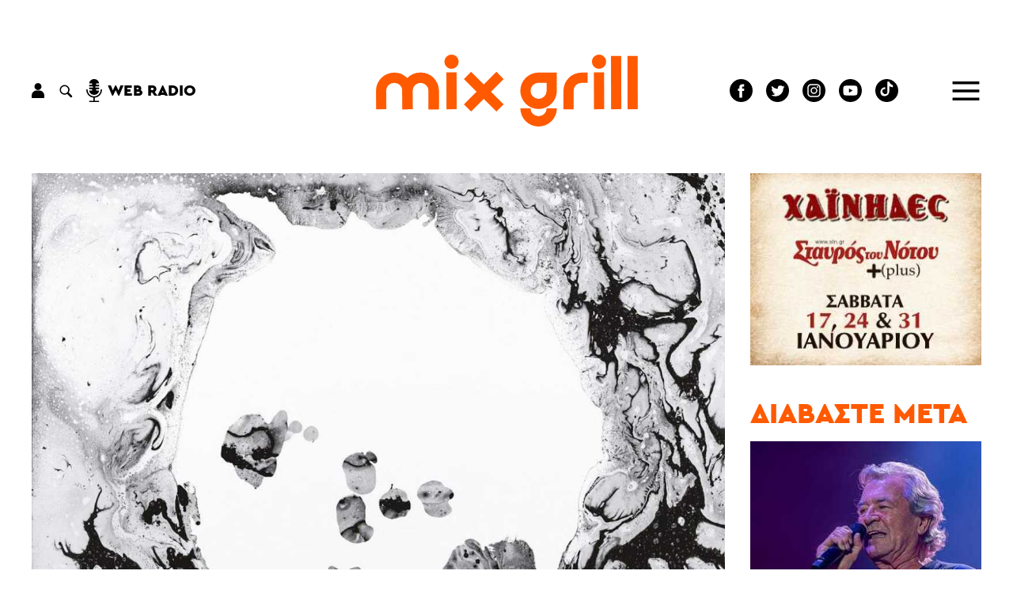

--- FILE ---
content_type: text/html; charset=UTF-8
request_url: https://www.mixgrill.gr/ar44998el-poy-vasistike-to-kainoyrio-ekswfyllo-toy-a-moon-shaped-pool.html
body_size: 15179
content:
<!DOCTYPE html>
<html lang="el" xmlns="http://www.w3.org/1999/xhtml" xmlns:og="http://ogp.me/ns#" xmlns:fb="http://www.facebook.com/2008/fbml" xmlns:en="https://www.mixgrill.gr/ns#" >
<head>
  <!-- Global site tag (gtag.js) - Google Analytics -->
  <script async src="https://www.googletagmanager.com/gtag/js?id=UA-8324382-1"></script>
  <script>
    window.dataLayer = window.dataLayer || [];
    function gtag(){dataLayer.push(arguments);}
    gtag('js', new Date());

    gtag('config', 'UA-8324382-1');
  </script>


  <meta http-equiv="Content-Type" content="text/html; charset=utf-8" >
  <!-- <meta http-equiv="Content-Language" content="EL" > -->
  <meta name="language" content="el">
  <title>Πού βασίστηκε το καινούριο εξώφυλλο του A Moon Shaped Pool; - Mix Grill: Μουσική - Θέατρο - Cinema</title>
  <link rel="shortcut icon" type="image/png" href="img89140-4491af31f244223eddcff8a9fd6c2d29-16x16.png" >  <link rel="icon" type="image/png" href="img89140-4491af31f244223eddcff8a9fd6c2d29-16x16.png" >    <!-- <meta name="viewport" content="width=device-width, user-scalable=no">-->
  <meta name="viewport" content="width=device-width">  
  <meta name="author" content="" >
  <meta name="owner" content="" >
  <meta name="publisher" content="www.mixgrill.gr" >
  <meta name="description" content="του νέου δίσκου των Radiohead" >
  <meta name="keywords" content="Radiohead,Spectre,Spectres,A Moon Shaped Pool" >
  <meta name="robots" content="index, follow" >
  <meta name="googlebot" content="index, follow">
  <meta name="revisit-after" content="0 days" >
  <meta name="rating" content="safe for kids">
  <meta name="google-site-verification" content="">
  <meta name="copyright" content="" >
  <meta property="og:title" content="Πού βασίστηκε το καινούριο εξώφυλλο του A Moon Shaped Pool;" >
  <meta property="og:description" content="του νέου δίσκου των Radiohead" >
  <meta property="og:url" content="https://www.mixgrill.gr//ar44998el-poy-vasistike-to-kainoyrio-ekswfyllo-toy-a-moon-shaped-pool.html" >
  <meta property="og:image" content="https://www.mixgrill.gr/img64090-1a23499aad29e97d1be88497c3c88c73-1080.jpg" >
  <meta property="og:image:width" content="1080" >
  <meta property="og:image:alt" content="RadioheadAMSP_Cover" >
  <meta name="twitter:card" content="summary_large_image" />
  <meta name="twitter:site" content="@mixgrill" />
  <link rel="index" href="https://www.mixgrill.gr" title="" >
  <link rel="publisher" href="https://www.mixgrill.gr" title="" >
  <link rel="canonical" href="https://www.mixgrill.gr/ar44998el-poy-vasistike-to-kainoyrio-ekswfyllo-toy-a-moon-shaped-pool.html" >
  <link rel="alternate" type="application/atom+xml" title="RSS Feed for mixgrill.gr" href="/rss/rss.xml" >
  <link rel="alternate" hreflang="en" href="index_en.html">
  <link rel="alternate" hreflang="x-default" href="https://www.mixgrill.gr/ar44998el-poy-vasistike-to-kainoyrio-ekswfyllo-toy-a-moon-shaped-pool.html">
  
    <link type="text/css" rel="stylesheet" href="css/index-c-basic-banners-ImgKgsTitlosXrsPdt-mgbinder-m-header-article-relevant-next-popular-more-footer.css"> 
    <script defer type="text/javascript" charset="UTF-8" src="js/index-m-index-header-article-article_comments_disqus-popular-footer.js"></script>

  <script async src="https://pagead2.googlesyndication.com/pagead/js/adsbygoogle.js"></script>


</head>
<body >

<header>
<svg aria-hidden="true" focusable="false" style="width:0;height:0;position:absolute;">
  <linearGradient id="MGlogo-gradient-a" x1="0.208" y1="0.033" x2="0.832" y2="1.009" gradientUnits="objectBoundingBox">
    <stop offset="0" stop-color="#ff005f"/>
    <stop offset="1" stop-color="#ff5a00"/>
  </linearGradient>
  <linearGradient id="MGlogo-gradient-b" x1="-1.007" y1="-1.659" x2="0.516" y2="0.294" xlink:href="#MGlogo-gradient-a"/>
</svg>
<svg xmlns="http://www.w3.org/2000/svg" version="1.1" class="hidden">

<symbol id="logotype" viewBox="0 0 333.418 91.721">
  <g transform="translate(-262.795 -143.838)">
    <g transform="translate(446.614 166.751)">
      <path d="M384.965,202.676a23.254,23.254,0,0,1,0-46.508H408.22v23.253A23.279,23.279,0,0,1,384.965,202.676Zm0-33.5a10.246,10.246,0,1,0,10.247,10.245V169.176Z" transform="translate(-361.712 -156.168)" />
    </g>
    <g transform="translate(501.506 166.751)">
      <path d="M404.259,202.932H391.251V179.421A23.279,23.279,0,0,1,414.5,156.168H422.1v13.008H414.5a10.256,10.256,0,0,0-10.245,10.245Z" transform="translate(-391.251 -156.168)" />
    </g>
    <g transform="translate(296.293 166.751)">
      <path d="M280.972,202.973l-.151-23.509a23.254,23.254,0,1,1,46.508-.043v23.511H314.321V179.421a10.246,10.246,0,0,0-20.492,0l.15,23.469Z" transform="translate(-280.821 -156.168)" />
    </g>
    <g transform="translate(446.614 212.304)">
      <path d="M384.965,203.936a23.279,23.279,0,0,1-23.253-23.255H374.72a10.246,10.246,0,1,0,20.492,0H408.22A23.279,23.279,0,0,1,384.965,203.936Z" transform="translate(-361.712 -180.681)" />
    </g>
    <g transform="translate(352.42 166.532)">
      <rect width="13.008" height="46.963" transform="matrix(1, -0.003, 0.003, 1, 0, 0.042)" />
    </g>
    <g transform="translate(349.911 143.838)">
      <circle cx="9.089" cy="9.089" r="9.089" />
    </g>
    <g transform="translate(540.269 166.532)">
      <rect width="13.008" height="46.963" transform="matrix(1, -0.003, 0.003, 1, 0, 0.042)" />
    </g>
    <g transform="translate(562.064 145.592)">
      <rect width="13.008" height="67.908" transform="translate(0 0.029) rotate(-0.127)" />
    </g>
    <g transform="translate(583.052 145.592)">
      <rect width="13.008" height="67.908" transform="translate(0 0.029) rotate(-0.129)" />
    </g>
    <g transform="translate(537.76 143.838)">
      <circle cx="9.089" cy="9.089" r="9.089" />
    </g>
    <g transform="translate(374.734 165.831)">
      <g transform="translate(0 0)">
        <rect width="13.007" height="58.578" transform="matrix(0.707, -0.707, 0.707, 0.707, 0, 9.197)" />
      </g>
      <g transform="translate(0 0)">
        <rect width="58.578" height="13.007" transform="translate(0 41.421) rotate(-45)" />
      </g>
    </g>
    <path d="M319.548,156.168a23.152,23.152,0,0,0-16.747,7.168A23.226,23.226,0,0,0,262.8,179.462l.15,23.511,13.008-.084-.151-23.47a10.246,10.246,0,0,1,20.492,0h0l0,.043.151,23.511,13.008-.084-.151-23.47a10.245,10.245,0,0,1,20.49,0v23.513H342.8V179.419A23.278,23.278,0,0,0,319.548,156.168Z" transform="translate(0 10.583)" />
  </g>
</symbol>
  
<symbol id="MGlogo" viewBox="-2 -2 232.259 232.259">
  <defs>
    <style>
     .aaa{fill:url(#MGlogo-gradient-a);}
     .bbb{fill:url(#MGlogo-gradient-b);}
    </style>
  </defs>
    
  <g transform="translate(-240.068 -480.029)">
    <circle class="circle" cx="114.13" cy="114.13" r="114.13" transform="translate(240.068 480.029)"/>
    <g transform="translate(280.283 557.361)">
      <path class="aaa" d="M368.532,513.914a28.454,28.454,0,0,0-20.572,8.8,28.439,28.439,0,0,0-41.139,0,28.525,28.525,0,0,0-49.133,19.812l.187,27.384,15.975-.109-.187-27.329a12.584,12.584,0,0,1,25.168,0h0l0,.053.185,27.384,16.169-.107-.379-27.329a12.583,12.583,0,1,1,25.166,0,28.558,28.558,0,0,0,57.116,0V513.914Zm12.582,28.559a12.583,12.583,0,1,1-12.582-12.584h12.582Z" transform="translate(-257.689 -513.914)" stroke-width="0" />
      <path class="bbb" d="M322.3,551.009a12.6,12.6,0,0,1-12.584-12.582H293.744a28.558,28.558,0,0,0,57.116,0H334.885A12.6,12.6,0,0,1,322.3,551.009Z" transform="translate(-211.46 -482.484)" stroke-width="0" />
    </g>
  </g>
</symbol>

</svg>


<div class="header">
  <div class="row main">
    <div class="left">
<div class="account auth">
  <div class="link">
    <svg xmlns="http://www.w3.org/2000/svg" viewBox="0 0 15.882 18.744"><g transform="translate(-136 -81)"><g transform="translate(136 81)"><g transform="translate(3.555)"><path d="M114.978,0a4.386,4.386,0,1,0,4.386,4.386A4.384,4.384,0,0,0,114.978,0Z" transform="translate(-110.592)"/></g><g transform="translate(0 9.28)"><path d="M41.393,205.824H37.977a6.236,6.236,0,0,0-6.233,6.233V214.6a.68.68,0,0,0,.693.693h14.5a.68.68,0,0,0,.693-.693v-2.539A6.236,6.236,0,0,0,41.393,205.824Z" transform="translate(-31.744 -205.824)"/></g></g></g></svg>
  </div>
  <div></div>
</div>


<div class="search" >
    <div class="link">
    <svg version="1.1" xmlns="http://www.w3.org/2000/svg" xmlns:xlink="http://www.w3.org/1999/xlink" viewBox="0 0 23 23" xml:space="preserve">
<g>
  <path d="M15.7,5.15a7.453,7.453,0,1,0-1.02,11.38,1.509,1.509,0,0,0,.43.79l4.23,4.23a1.577,1.577,0,0,0,2.23-2.23l-4.23-4.23a1.565,1.565,0,0,0-.79-.42A7.47,7.47,0,0,0,15.7,5.15Zm-1.34,9.21a5.565,5.565,0,1,1,0-7.87A5.571,5.571,0,0,1,14.36,14.36Z"/>
</g>
    </svg>
  </div>
  <div class="search-form">
    <form name="search" action="" onsubmit="return false;" >
          <div> 
        <input type="text" name="keyword" value="" placeholder="αναζήτηση" title=""  required="required">
        <input type="submit" value="">
        <div class="close link">&times;</div>
      </div>
    </form>    
  </div>
</div>


<div class="webradio">
  <div class="link">
    <svg xmlns="http://www.w3.org/2000/svg" width="20" height="29" viewBox="0 0 20 29"><path d="M88.62,13.648a.853.853,0,0,1-.853.853H84.662a5.979,5.979,0,0,0,5.949,5.459h.682A5.979,5.979,0,0,0,97.242,14.5H94.137a.853.853,0,1,1,0-1.706h3.128V10.862H93.227a.853.853,0,0,1,0-1.706h4.038V7.222H94.137a.853.853,0,1,1,0-1.706h3.106A6,6,0,0,0,91.293,0h-.682a6,6,0,0,0-5.949,5.516h3.106a.853.853,0,0,1,0,1.706H84.64V9.156h4.038a.853.853,0,0,1,0,1.706H84.64V12.8h3.128A.853.853,0,0,1,88.62,13.648Zm12.284,0a.853.853,0,1,0-1.706,0,8.246,8.246,0,1,1-16.492,0,.853.853,0,0,0-1.706,0,9.965,9.965,0,0,0,9.1,9.915V27.41H85.493a.853.853,0,1,0,0,1.706H96.411a.853.853,0,0,0,0-1.706H91.8V23.563A9.965,9.965,0,0,0,100.9,13.648Z" transform="translate(-81)"/></svg>
    <label>web radio</label>
  </div>
  <div class="radioNowhere main">
    <div class="up"></div>
    <div class="down"></div>
    <div class="inner">
      <div class="nwlogo"></div>
      <div class="cc_player" data-username="radionow">.,.</div>
      <div class="info">
        <div>Now playing:</div>
        <div class="cc_streaminfo" data-type="song" data-username="radionow"></div>
      </div>
    </div>
  </div>
</div>
    </div>
    <div class="center">
      <div class="logo">
        <a href="/" title="αρχική σελίδα" class="logo">
          <svg xmlns="http://www.w3.org/2000/svg" viewBox="0 0 333.418 91.721">
            <use class="colorfull" xlink:href="#logotype"></use>
          </svg>
        </a>
      </div>
    </div>
    <div class="right">
<nav class="SocialLinks" data-content-field="connected-accounts">

  <a href="https://www.facebook.com/mixgrillsitepage/" target="_blank" class="facebook" aria-label="Mixgrill facebook page" rel="noreferrer">
    <svg xmlns="http://www.w3.org/2000/svg" width="29.254" height="29.254" viewBox="0 0 29.254 29.254"> <path class="socialIcon" d="M330.8,385.221a14.627,14.627,0,1,0,14.627,14.627A14.644,14.644,0,0,0,330.8,385.221Zm3.638,15.142h-2.38v8.482h-3.526v-8.482h-1.676v-3h1.676v-1.939a3.307,3.307,0,0,1,3.559-3.559l2.613.01v2.91h-1.9a.718.718,0,0,0-.748.817v1.762h2.687Z" transform="translate(-316.174 -385.221)"/></svg>
  </a>
  <a href="https://twitter.com/mixgrill" target="_blank" class="twitter"  aria-label="" rel="noreferrer">
    <svg xmlns="http://www.w3.org/2000/svg" width="29.254" height="29.254" viewBox="0 0 29.254 29.254"><path class="socialIcon"  d="M584.328,478.449a14.627,14.627,0,1,0,14.627,14.627A14.627,14.627,0,0,0,584.328,478.449Zm7.368,11.644.01.448a9.919,9.919,0,0,1-10.142,9.844,10.319,10.319,0,0,1-5.465-1.555,7.536,7.536,0,0,0,.851.048,7.289,7.289,0,0,0,4.428-1.481,3.557,3.557,0,0,1-3.331-2.4,3.585,3.585,0,0,0,.67.062,3.673,3.673,0,0,0,.939-.122,3.489,3.489,0,0,1-2.86-3.393V491.5a3.637,3.637,0,0,0,1.616.434,3.43,3.43,0,0,1-1.586-2.879,3.364,3.364,0,0,1,.483-1.739,10.224,10.224,0,0,0,7.346,3.615,3.346,3.346,0,0,1-.092-.789,3.513,3.513,0,0,1,3.563-3.459,3.612,3.612,0,0,1,2.6,1.092,7.213,7.213,0,0,0,2.264-.84,3.485,3.485,0,0,1-1.567,1.915,7.292,7.292,0,0,0,2.047-.546A7.114,7.114,0,0,1,591.7,490.093Z" transform="translate(-569.701 -478.449)"/></svg>
  </a>
  <a href="https://www.instagram.com/mixgrill.gr/" target="_blank" class="instagram" aria-label="" rel="noreferrer">
    <svg xmlns="http://www.w3.org/2000/svg" viewBox="0 0 29.254 29.254">
      <circle class="socialIcon" cx="2.8" cy="2.8" r="2.8" transform="translate(11.827 11.827)"/>
      <path class="socialIcon" d="M916.747,478.468a2.783,2.783,0,0,0-1.594-1.594,4.626,4.626,0,0,0-1.559-.289c-.886-.041-1.152-.049-3.394-.049s-2.509.008-3.394.049a4.622,4.622,0,0,0-1.559.289,2.778,2.778,0,0,0-1.594,1.594,4.644,4.644,0,0,0-.289,1.56c-.04.885-.049,1.151-.049,3.394s.009,2.508.049,3.394a4.644,4.644,0,0,0,.289,1.56,2.783,2.783,0,0,0,1.594,1.594,4.661,4.661,0,0,0,1.56.289c.886.04,1.151.048,3.394.048s2.508-.008,3.394-.048a4.657,4.657,0,0,0,1.56-.289,2.783,2.783,0,0,0,1.594-1.594,4.657,4.657,0,0,0,.289-1.56c.04-.886.049-1.151.049-3.394s-.009-2.509-.049-3.394A4.656,4.656,0,0,0,916.747,478.468Zm-6.548,9.267a4.313,4.313,0,1,1,4.313-4.313A4.314,4.314,0,0,1,910.2,487.735Zm4.484-7.788a1.008,1.008,0,1,1,1.008-1.008A1.008,1.008,0,0,1,914.683,479.946Z" transform="translate(-895.573 -468.795)"/>
      <path class="socialIcon" d="M904.8,463.4a14.627,14.627,0,1,0,14.627,14.626A14.629,14.629,0,0,0,904.8,463.4Zm8.348,18.09a6.166,6.166,0,0,1-.39,2.039,4.293,4.293,0,0,1-2.456,2.456,6.166,6.166,0,0,1-2.039.391c-.9.041-1.182.051-3.463.051s-2.567-.01-3.463-.051a6.164,6.164,0,0,1-2.039-.391,4.292,4.292,0,0,1-2.457-2.456,6.165,6.165,0,0,1-.39-2.039c-.041-.9-.051-1.182-.051-3.463s.01-2.567.051-3.463a6.151,6.151,0,0,1,.391-2.039,4.3,4.3,0,0,1,2.456-2.457,6.17,6.17,0,0,1,2.039-.39c.9-.041,1.181-.051,3.463-.051s2.567.01,3.463.051a6.17,6.17,0,0,1,2.039.39,4.3,4.3,0,0,1,2.456,2.457,6.164,6.164,0,0,1,.391,2.039c.041.9.05,1.182.05,3.463S913.191,480.591,913.15,481.487Z" transform="translate(-890.175 -463.397)"/>
    </svg>
  </a>
  <a href="https://www.youtube.com/channel/UCybDglQk79O-sOkKEAX9UvA/featured" target="_blank" class="youtube" aria-label="Mixgrill youtube channel" rel="noreferrer">
    <svg xmlns="http://www.w3.org/2000/svg" width="29.25" height="29.25" viewBox="0 0 29.25 29.25"><path class="socialIcon" d="M254.178,17.365l4.757-2.74-4.757-2.74ZM256,0a14.625,14.625,0,1,0,14.625,14.625A14.626,14.626,0,0,0,256,0Zm9.138,14.64a24.15,24.15,0,0,1-.376,4.4,2.291,2.291,0,0,1-1.611,1.611,55.651,55.651,0,0,1-7.151.376,53.651,53.651,0,0,1-7.151-.391,2.289,2.289,0,0,1-1.611-1.611,24,24,0,0,1-.377-4.4,24.087,24.087,0,0,1,.377-4.4A2.336,2.336,0,0,1,248.849,8.6,55.652,55.652,0,0,1,256,8.227a53.537,53.537,0,0,1,7.151.391,2.291,2.291,0,0,1,1.611,1.611A22.933,22.933,0,0,1,265.138,14.64Z" transform="translate(-241.375)"/></svg>
  </a>
  <a href="https://www.tiktok.com/@mixgrill.gr" target="_blank" class="tiktok" aria-label="Mixgrill TikTok page" rel="noreferrer">
  <svg xmlns="http://www.w3.org/2000/svg" width="29.254" height="29.254" viewBox="0 0 29.254 29.254">
        <!-- Outer circle -->
        <circle class="socialIcon" cx="14.627" cy="14.627" r="14.627" fill="#000000"/> <!-- Adjust the fill color if needed -->
        <!-- TikTok symbol (music eighth note) -->
        <path class="socialIconInvert" d="M17.413 24.348v-9.622a11.25 11.25 0 0 0 6.58 2.116v-3.676a6.57 6.57 0 0 1-3.584-2.123 6.6 6.6 0 0 1-2.888-4.315H14.06l-.006 18.968a3.98 3.98 0 0 1-3.967 3.83A3.99 3.99 0 0 1 6.86 27.87a3.99 3.99 0 0 1-2.133-3.523A3.98 3.98 0 0 1 8.7 20.372c.409 0 .805.07 1.175.185v-3.708c-4.701.103-8.495 3.964-8.495 8.701 0 2.29.888 4.373 2.338 5.933a8.67 8.67 0 0 0 4.988 1.58c4.798 0 8.707-3.913 8.707-8.714m12.635-11.17h14.775l-1.355" transform="scale(0.7) translate(8,-2)"></path>

    </svg>
  </a>

</nav>




<div class="menu">
  <div class="link">
    <svg xmlns="http://www.w3.org/2000/svg" viewBox="0 0 39.473 28"><defs><style>.burgerLine{fill:none;stroke:#000;stroke-width:4px;}</style></defs><g transform="translate(-1741.027 -117.5)"><line class="burgerLine" x2="39.473" transform="translate(1741.027 143.5)"/><line class="burgerLine" x2="39.473" transform="translate(1741.027 131.5)"/><line class="burgerLine" x2="39.473" transform="translate(1741.027 119.5)"/></g></svg>
  </div>
  <nav>
    <div class="close link">
      <svg xmlns="http://www.w3.org/2000/svg" viewBox="0 0 39.414 39.414"><defs><style>.x{fill:none;stroke:#fff;stroke-width:2px;}</style></defs><g transform="translate(-1829.793 -46.793)"><line class="x" x2="38" y2="38" transform="translate(1830.5 47.5)"/><line class="x" x1="38" y2="38" transform="translate(1830.5 47.5)"/></g></svg>
    </div>
  <ul class="menu">
  <li color="00B6FB">
    <a href="kg2795el-arthrografia.html" hreflang="el" title="αρθρογραφία" >αρθρογραφία</a>
  <ul class="menu">
    <li color="00B6FB">
      <a href="kg24el-stiles.html" hreflang="el" title="στήλες" >στήλες</a>
    </li>
    <li color="00B6FB">
      <a href="kg28el-synenteykseis.html" hreflang="el" title="συνεντεύξεις" >συνεντεύξεις</a>
    </li>
    <li color="00B6FB">
      <a href="kg42el-afierwmata.html" hreflang="el" title="αφιερώματα" >αφιερώματα</a>
    </li>
    <li color="00B6FB">
      <a href="kg1519el-vivlia.html" hreflang="el" title="βιβλία" >βιβλία</a>
    </li>
  </ul>
  </li>
  <li color="E83952">
    <a href="kg144el-moysiki.html" hreflang="el" title="μουσική" >μουσική</a>
  <ul class="menu">
    <li color="E83952">
      <a href="kg130el-nea.html" hreflang="el" title="Νέα" >Νέα</a>
    </li>
    <li color="E83952">
      <a href="kg25el-synaylies.html" hreflang="el" title="συναυλίες" >συναυλίες</a>
    </li>
    <li color="E83952">
      <a href="kg52el-diskokritikes.html" hreflang="el" title="δισκοκριτικές" >δισκοκριτικές</a>
    </li>
    <li color="E83952">
      <a href="kg53el-diskos-kai-tragoydia-toy-mina.html" hreflang="el" title="Δίσκος και Τραγούδια του μήνα" >Δίσκος και Τραγούδια του μήνα</a>
    </li>
    <li color="E83952">
      <a href="kg2716el-photo-stories.html" hreflang="el" title="Photo stories" >Photo stories</a>
    </li>
  </ul>
  </li>
  <li color="FF781F">
    <a href="kg2797el-theatro.html" hreflang="el" title="θέατρο" >θέατρο</a>
  <ul class="menu">
    <li color="FF781F">
      <a href="kg1778el-parastaseis.html" hreflang="el" title="Παραστάσεις" >Παραστάσεις</a>
    </li>
    <li>
      <a href="kg2755el-theatrika-nea.html" hreflang="el" title="θεατρικά νέα" >θεατρικά νέα</a>
    </li>
    <li>
      <a href="kg2809el-synenteykseis.html" hreflang="el" title="Συνεντεύξεις" >Συνεντεύξεις</a>
    </li>
  </ul>
  </li>
  <li color="AC1F6B">
    <a href="kg1600el-cinema.html" hreflang="el" title="cinema" >cinema</a>
  <ul class="menu">
    <li>
      <a href="kg5604el-ti-eidame.html" hreflang="el" title="Τι Είδαμε;" >Τι Είδαμε;</a>
    </li>
    <li>
      <a href="kg5603el-weekly-smiles.html" hreflang="el" title="Weekly Smiles" >Weekly Smiles</a>
    </li>
    <li>
      <a href="kg2739el-to-vinteo-klamp-toy-mix-grill.html" hreflang="el" title="Το βίντεο κλαμπ του Mix Grill" >Το βίντεο κλαμπ του Mix Grill</a>
    </li>
    <li>
      <a href="kg2735el-tainies.html" hreflang="el" title="Ταινίες" >Ταινίες</a>
    </li>
    <li>
      <a href="kg5589el-protaseis-streaming.html" hreflang="el" title="Προτάσεις streaming" >Προτάσεις streaming</a>
    </li>
    <li>
      <a href="kg2818el-7-gia-tin-evdomi.html" hreflang="el" title="7 για την έβδομη" >7 για την έβδομη</a>
    </li>
    <li>
      <a href="kg2751el-cine-nea.html" hreflang="el" title="Cine Νέα" >Cine Νέα</a>
    </li>
    <li>
      <a href="kg2738el-tileoptikes-seires.html" hreflang="el" title="Τηλεοπτικές Σειρές" >Τηλεοπτικές Σειρές</a>
    </li>
  </ul>
  </li>
  <li color="00AEA8">
    <a href="kg2794el-paikse.html" hreflang="el" title="Παίξε!" >Παίξε!</a>
  <ul class="menu">
    <li color="00AEA8">
      <a href="kg47el-diagwnismoi.html" hreflang="el" title="διαγωνισμοί" >διαγωνισμοί</a>
    </li>
    <li color="00AEA8">
      <a href="kg2789el-quiz.html" hreflang="el" title="Quiz" >Quiz</a>
    </li>
    <li color="00AEA8">
      <a href="kg132el-monomaxies.html" hreflang="el" title="Μονομαχίες" >Μονομαχίες</a>
    </li>
  </ul>
  </li>
  <li color="0C7BA7">
    <a href="kg146el-atzenta.html" hreflang="el" title="ατζέντα" >ατζέντα</a>
  <ul class="menu">
    <li color="0C7BA7">
      <a href="kg2644el-synaylies.html" hreflang="el" title="Συναυλίες" >Συναυλίες</a>
    </li>
    <li color="0C7BA7">
      <a href="kg2646el-theatro.html" hreflang="el" title="Θέατρο" >Θέατρο</a>
    </li>
    <li>
      <a href="kg2657el-cinema.html" hreflang="el" title="Cinema" >Cinema</a>
    </li>
  </ul>
  </li>
  <li color="59CF27">
    <a href="kg57el-about.html" hreflang="el" title="ABOUT" >ABOUT</a>
  <ul class="menu">
    <li color="59CF27">
      <a href="kg56el-poioi-eimaste.html" hreflang="el" title="Ποιοι είμαστε" >Ποιοι είμαστε</a>
    </li>
    <li color="59CF27">
      <a href="kg58el-epikoinwnia.html" hreflang="el" title="επικοινωνία" >επικοινωνία</a>
    </li>
    <li>
      <a href="kg2791el-idiwtikotita-proswpika-dedomena.html" hreflang="el" title="Ιδιωτικότητα - Προσωπικά Δεδομένα" >Ιδιωτικότητα - Προσωπικά Δεδομένα</a>
    </li>
  </ul>
  </li>
</ul>
  
  
  <ul class="gllinks">
  <li><a href="index_en.html" hreflang="en" lang="en" rel="alternate">English version</a></li>
</ul>  
    <div class="socialmedia"></div>
  </nav>
</div>

    </div>
  </div>
</div>



</header>
<div class="before">
</div>
<div class="main">
  <main>

<article class="" data-id="44998" itemscope itemtype="https://schema.org/Article">
  <meta itemprop="mainEntityOfPage" content="/ar44998el-poy-vasistike-to-kainoyrio-ekswfyllo-toy-a-moon-shaped-pool.html" />
  <meta itemprop="dateModified" content="2016-05-09T20:31:58+03:00" />
  <div class="hidden" itemprop="publisher" itemscope itemtype="https://schema.org/Organization">
    <div itemprop="logo" itemscope itemtype="https://schema.org/ImageObject">
      <img src="template/mixgrill/images/logo.png"/>
      <meta itemprop="url" content="template/mixgrill/images/logo.png">
      <meta itemprop="width" content="334">
      <meta itemprop="height" content="92">
    </div>
    <meta itemprop="name" content="MixGrill">
    <meta itemprop="url" content="https://www.mixgrill.gr">
  </div>

  <img class="img" src="img64090-1a23499aad29e97d1be88497c3c88c73-1200.jpg" alt="RadioheadAMSP_Cover" itemprop="image">
  <div class="kgs"><div class="kgsList "><a href="kg130el-nea.html" class="cera" hreflang="el" lang="el" title="Νέα">Νέα</a></div></div>
  <h1 class="titlos" lang="el" itemprop="name">Πού βασίστηκε το καινούριο εξώφυλλο του A Moon Shaped Pool;</h1><meta itemprop="headline" content="">
  <div class="perilipsi" itemprop="abstract">του νέου δίσκου των Radiohead<br></div>
  <div class="line"></div>
  <div class="publishDatetime"><div class="cera" content="2016-05-09T20:30:00+03:00"  itemprop="datePublished">Δευτέρα, 09 Μαΐου 2016 20:30</div></div>
  <div class="pagehits auth"><div>Διαβάστηκε <span class="count"></span> φορες</div></div>
  <div class="socialmedia"><span class="cera">SHARE!</span><a href="https://www.facebook.com/sharer/sharer.php?u=http%3A%2F%2Fwww.mixgrill.gr%2Far44998el-poy-vasistike-to-kainoyrio-ekswfyllo-toy-a-moon-shaped-pool.html" target="_blank" class="facebook" rel="noreferrer">
    <svg xmlns="http://www.w3.org/2000/svg" viewBox="0 0 38.748 38.748"><path  class="socialIcon" d="M335.548,385.221a19.374,19.374,0,1,0,19.374,19.374A19.4,19.4,0,0,0,335.548,385.221Zm4.818,20.056h-3.152v11.234h-4.671V405.277h-2.22v-3.971h2.22v-2.568c0-1.839.874-4.714,4.714-4.714l3.461.013v3.854h-2.512a.951.951,0,0,0-.99,1.082v2.333h3.559Z" transform="translate(-316.174 -385.221)"/></svg>
  </a><a href="http://twitter.com/share?text=%CE%A0%CE%BF%CF%8D+%CE%B2%CE%B1%CF%83%CE%AF%CF%83%CF%84%CE%B7%CE%BA%CE%B5+%CF%84%CE%BF+%CE%BA%CE%B1%CE%B9%CE%BD%CE%BF%CF%8D%CF%81%CE%B9%CE%BF+%CE%B5%CE%BE%CF%8E%CF%86%CF%85%CE%BB%CE%BB%CE%BF+%CF%84%CE%BF%CF%85+A+Moon+Shaped+Pool%3B+http%3A%2F%2Fwww.mixgrill.gr%2Far44998el-poy-vasistike-to-kainoyrio-ekswfyllo-toy-a-moon-shaped-pool.html" target="_blank" class="twitter" rel="noreferrer">
    <svg xmlns="http://www.w3.org/2000/svg" viewBox="0 0 38.748 38.747"><path  class="socialIcon" d="M589.075,478.449a19.374,19.374,0,1,0,19.374,19.373A19.374,19.374,0,0,0,589.075,478.449Zm9.759,15.423.013.593A13.138,13.138,0,0,1,585.413,507.5a13.668,13.668,0,0,1-7.239-2.059,9.968,9.968,0,0,0,1.128.064,9.654,9.654,0,0,0,5.865-1.961,4.711,4.711,0,0,1-4.411-3.182,4.75,4.75,0,0,0,.887.082,4.867,4.867,0,0,0,1.244-.162,4.622,4.622,0,0,1-3.788-4.494v-.058a4.818,4.818,0,0,0,2.141.574,4.544,4.544,0,0,1-2.1-3.814,4.456,4.456,0,0,1,.639-2.3,13.542,13.542,0,0,0,9.731,4.788,4.431,4.431,0,0,1-.122-1.045,4.652,4.652,0,0,1,4.72-4.581,4.783,4.783,0,0,1,3.446,1.446,9.553,9.553,0,0,0,3-1.113,4.616,4.616,0,0,1-2.076,2.537,9.659,9.659,0,0,0,2.712-.723A9.42,9.42,0,0,1,598.834,493.872Z" transform="translate(-569.701 -478.449)"/></svg>
  </a><a href="mailto:?subject=%CE%A0%CE%BF%CF%8D+%CE%B2%CE%B1%CF%83%CE%AF%CF%83%CF%84%CE%B7%CE%BA%CE%B5+%CF%84%CE%BF+%CE%BA%CE%B1%CE%B9%CE%BD%CE%BF%CF%8D%CF%81%CE%B9%CE%BF+%CE%B5%CE%BE%CF%8E%CF%86%CF%85%CE%BB%CE%BB%CE%BF+%CF%84%CE%BF%CF%85+A+Moon+Shaped+Pool%3B&amp;body=http%3A%2F%2Fwww.mixgrill.gr%2Far44998el-poy-vasistike-to-kainoyrio-ekswfyllo-toy-a-moon-shaped-pool.html">
    <svg xmlns="http://www.w3.org/2000/svg" viewBox="0 0 38.742 38.742"><path class="socialIcon" d="M713.744,384.481a19.371,19.371,0,1,0,19.373,19.37A19.371,19.371,0,0,0,713.744,384.481Zm0,6.8,11.462,7.148H702.281Zm11.605,18.563h0a2.075,2.075,0,0,1-2.076,2.076H704.215a2.075,2.075,0,0,1-2.076-2.076V398.888a2.078,2.078,0,0,1,.033-.355l10.952,6.829c.013.008.028.013.041.021l.044.024a1.2,1.2,0,0,0,.239.093l.025.005a1.182,1.182,0,0,0,.27.034h0a1.171,1.171,0,0,0,.27-.034l.025-.005a1.2,1.2,0,0,0,.238-.093l.044-.024c.015-.008.029-.013.042-.021l10.952-6.829a2.072,2.072,0,0,1,.032.355Z" transform="translate(-694.374 -384.481)"/></svg>
  </a></div>
  
  <div class="xrs " title=""><div class="xrsList">
<div class="xr" itemprop="author"  itemscope itemtype="https://schema.org/Person">
  <div class="avatar" style="background-image: url(img47907-bb37b7628b67ea0084434891d095bc6f-160.jpg)" title="Δημήτρης Όρλης" content="img47907-bb37b7628b67ea0084434891d095bc6f-160.jpg" itemprop="image"></div>
  <div class="name" lang="el"  itemprop="name" title="Δημήτρης Όρλης">Δημήτρης Όρλης</div>
  <div class="perigrafi" itemprop="description">Γεννήθηκε, μεγάλωσε και ζει στη Θεσσαλονίκη. Κάπου στην πορεία άκουσε πως «Υπάρχει μόνο ένας τρόπος ζωής, ο δικός σου.» και από τότε προσπαθεί να τον βρει. Όσο κι αν αλλάζει, πάντα ακούει μουσική.</div>
  
  <a class="more cera" href="xr2791el-dimitris-orlis.html" hreflang="el" lang="el" >Περισσότερα Άρθρα</a>
</div></div></div>
  <div class="periexomeno" itemprop="articleBody"><div  >


 
 

<div >Το καινούριο άλμπουμ των <b>Radiohead</b> κυκλοφόρησε χθες (Κυριακή 8/5) και οι πρώτες απόψεις για τα έντεκα τραγούδια που περιλαμβάνει έχουν ήδη αρχίσει να κυκλοφορούν στο διαδίκτυο. Λιγότερο, για την ώρα, έχει σχολιαστεί το εξώφυλλο του ‘<b>A Moon Shaped Pool</b>’, με εξαίρεση ίσως το γραφιστικό «φεγγαράκι» που έχει γίνει και η φωτογραφία προφίλ στα social media των Radiohead. Τι κρύβει όμως αυτό το ακανόνιστο κούφιο ελλειψοειδές;<br><br><iframe src="https://www.youtube.com/embed/Zv-w0zPSsTs" allowfullscreen="" frameborder="0" height="315" width="560"></iframe><br><br>Πριν από περίπου ένα χρόνο, όταν γυρίζονταν η τελευταία ταινία της σειράς James Bond, ‘Spectre’, διάφορα συγκροτήματα και τραγουδιστές είχαν κληθεί για να δημιουργήσουν το τραγούδι της σειράς. Εν τέλει επιλέχθηκε αυτό του <b>Sam Smith</b>, με τίτλο ‘Writing’s On The Wall’, αλλά τουλάχιστον δύο ακόμα τραγούδια έχουν βγει από εκείνες τις μέρες. Τότε ήταν που οι <b>Spectres</b> συνάντησαν τους Radiohead. Στον Thom Yorke φαίνεται πως άρεσε το ντεμπούτο του συγκροτήματος απ’ το Bristol και δεν το έκρυψε. Δείτε την αναρτηση των Spectres στο Facebook, προσέξτε το εξώφυλλο από το αρκετά καλό περσινό <a target="" title="" href="ar35608el-dti-34-spectres-dying.html"><u>άλμπουμ τους 'Dying'</u></a> και δείτε με μια άλλη ματιά το εξώφυλλο των Radiohead. <br><br><iframe src="https://www.facebook.com/plugins/post.php?href=https%3A%2F%2Fwww.facebook.com%2Fwearespectres%2Fposts%2F10153611441502844&amp;width=500" style="border:none;overflow:hidden" scrolling="no" allowtransparency="true" frameborder="0" height="411" width="500"></iframe><br><br>Οι ομοιότητες είναι αρκετές, όμως το μόνο που φανερώνουν είναι πως η έμπνευση και η επιρροή μπορεί να έρθει οποιαδήποτε στιγμή από οποιονδήποτε και αυτό είναι κάτι που καλλιτέχνες σαν τους Radiohead το γνωρίζουν καλά.<br><br><iframe src="https://www.youtube.com/embed/vSYMTs-_7mA" allowfullscreen="" frameborder="0" height="315" width="560"></iframe><br><br>Οι Spectres κυκλοφόρησαν το Μάρτιο ένα άλμπουμ με διασκευές και remix του ντεμπούτο τους, με τίτλο 'Dead' και ελαφρώς παραποιημένο εξώφυλλο.<br><br><iframe src="https://www.youtube.com/embed/Ad0_AvVVX8I?rel=0" allowfullscreen="" frameborder="0" height="450" width="600"></iframe><br><br><br></div>
<div  >


 
 

<div >
<section class="relevant">
  <div class="label cera">Σχετικό θέμα</div>
  <div>
<div class="ImgKgsTitlos">
  <a class="img" style="background-image: url(img112790-c18924e3a9bda09b0b39164b63f8d81c-260.jpg)" title="Οι Radiohead θα «επανασυνδεθούν» στις αρχές του 2023" href='ar82260el-oi-radiohead-tha-epanasyndethoyn-stis-arxes-toy-2023.html'></a>
  <div class="kgs"><div class="kgsList "><a href="kg130el-nea.html" class="cera" hreflang="el" lang="el" title="Νέα">Νέα</a></div></div>
  <h3 class="titlos"><a href="ar82260el-oi-radiohead-tha-epanasyndethoyn-stis-arxes-toy-2023.html" hreflang="el" lang="el" >Οι Radiohead θα «επανασυνδεθούν» στις αρχές του 2023</a></h3>
  
  
  
</div></div>
</section>

</div>

</div>

</div>
</div>
  
<div class="tags">
  <div class="label cera">Tags</div>
  <div class="list"><a href="kw1-32el-radiohead.html" class="ctl" hreflang="el" lang="el" >Radiohead</a> <a href="kw1-10793el-spectre.html" class="ctl" hreflang="el" lang="el" >Spectre</a> <a href="kw1-11502el-spectres.html" class="ctl" hreflang="el" lang="el" >Spectres</a> <a href="kw1-15683el-a-moon-shaped-pool.html" class="ctl" hreflang="el" lang="el" >A Moon Shaped Pool</a></div>  
</div>
  <div class="comments">
  <div id="disqus_thread"></div>
  <script>
  const disqus_config = function () {
    this.page.url = "https://www.mixgrill.gr";
    this.page.identifier = "ar44998";
  };
  </script>
  <noscript>Please enable JavaScript to view the <a href="https://disqus.com/?ref_noscript">comments powered by Disqus.</a></noscript>
</div>
</article>

  </main>
  <aside>
<section class="center">
  <div class="banner7">

<a href="https://www.more.com/gr-el/tickets/music/xainides-stauros-tou-notou-plus" target="_blank"><img src="img153321-f03d6e22a7d29c4def89cc9a61d87041.jpg" alt="Hainides Stavrous Tou Notou"></a>

</div>

</section>
<section class="next">
  <div class="label cera">Διαβάστε μετά</div>
  <div>
<div class="ImgKgsTitlosXrsPdt">
  <a class="img" style="background-image: url(img153118-0034fb0fcc729153e7fd2e1098865f58-400.jpg)" title="«Δεν απέχουμε πολύ από τη σύνταξη»: Ο Ian Gillan αποκάλυψε ότι χάνει την όρασή του" href='ar105819el-den-apexoyme-poly-apo-ti-syntaksi-o-ian-gillan-apokalypse-oti-xanei-tin-orasi-toy.html'></a>
  <div class="kgs"><div class="kgsList "><a href="kg130el-nea.html" class="cera" hreflang="el" lang="el" title="Νέα">Νέα</a></div></div>
  <h3 class="titlos"><a href="ar105819el-den-apexoyme-poly-apo-ti-syntaksi-o-ian-gillan-apokalypse-oti-xanei-tin-orasi-toy.html" hreflang="el" lang="el" >«Δεν απέχουμε πολύ από τη σύνταξη»: Ο Ian Gillan αποκάλυψε ότι χάνει την όρασή του</a></h3>
  
  <div class="xrs " title="MixGrill "><div class="xrsList">
<div class="xr"  >
  
  <a class="name cera" lang="el" href="xr225el-mixgrill.html" hreflang="el"   title="MixGrill ">MixGrill </a>
  
  
  
</div></div></div>
  <div class="publishDatetime"><div class="cera" content="2025-11-16T19:30:00+02:00" >16/11/25 19:30</div></div>
</div></div>
  <div>
<div class="ImgKgsTitlosXrsPdt">
  <a class="img" style="background-image: url(img153085-2cfaa4801d087ee48396ea3d94ab01dc-400.jpg)" title="He got much satisfaction!: Ενθουσιασμένος με την Κρήτη ο Mick Jagger" href='ar105809el-he-got-much-satisfaction-enthoysiasmenos-me-tin-kriti-o-mick-jagger.html'></a>
  <div class="kgs"><div class="kgsList "><a href="kg130el-nea.html" class="cera" hreflang="el" lang="el" title="Νέα">Νέα</a></div></div>
  <h3 class="titlos"><a href="ar105809el-he-got-much-satisfaction-enthoysiasmenos-me-tin-kriti-o-mick-jagger.html" hreflang="el" lang="el" >"He got much satisfaction!": Ενθουσιασμένος με την Κρήτη ο Mick Jagger</a></h3>
  
  <div class="xrs " title="MixGrill "><div class="xrsList">
<div class="xr"  >
  
  <a class="name cera" lang="el" href="xr225el-mixgrill.html" hreflang="el"   title="MixGrill ">MixGrill </a>
  
  
  
</div></div></div>
  <div class="publishDatetime"><div class="cera" content="2025-11-08T08:00:00+02:00" >08/11/25 08:00</div></div>
</div></div>
  <div>
<div class="ImgKgsTitlosXrsPdt">
  <a class="img" style="background-image: url(img153051-c67b1a705711c27e86910321e13f45f3-400.jpg)" title="Στα δικαστήρια ο Γιώργος Παυριανός για την χρήση του «παίδαρου» σε αφίσα... που πάει Μέγαρο" href='ar105796el-sta-dikastiria-o-giwrgos-payrianos-gia-tin-xrisi-toy-paidaroy-se-afisa-poy-paei-megaro.html'></a>
  <div class="kgs"><div class="kgsList "><a href="kg130el-nea.html" class="cera" hreflang="el" lang="el" title="Νέα">Νέα</a></div></div>
  <h3 class="titlos"><a href="ar105796el-sta-dikastiria-o-giwrgos-payrianos-gia-tin-xrisi-toy-paidaroy-se-afisa-poy-paei-megaro.html" hreflang="el" lang="el" >Στα δικαστήρια ο Γιώργος Παυριανός για την χρήση του «παίδαρου» σε αφίσα... που πάει Μέγαρο</a></h3>
  
  <div class="xrs " title="MixGrill "><div class="xrsList">
<div class="xr"  >
  
  <a class="name cera" lang="el" href="xr225el-mixgrill.html" hreflang="el"   title="MixGrill ">MixGrill </a>
  
  
  
</div></div></div>
  <div class="publishDatetime"><div class="cera" content="2025-10-30T13:50:00+02:00" >30/10/25 13:50</div></div>
</div></div>
  <div>
<div class="ImgKgsTitlosXrsPdt">
  <a class="img" style="background-image: url(img151207-863f1449195ecb539be2af2f8a0a5cbd-400.jpg)" title="Hip Hop Heads DJ Sets στο L’Ovelha Negra: Η Golden Era του Hip Hop ζωντανεύει ξανά κάθε Τρίτη" href='ar104949el-hip-hop-heads-dj-sets-sto-lovelha-negra-i-golden-era-toy-hip-hop-zwntaneyei-ksana-kathe-triti.html'></a>
  <div class="kgs"><div class="kgsList "><a href="kg130el-nea.html" class="cera" hreflang="el" lang="el" title="Νέα">Νέα</a></div></div>
  <h3 class="titlos"><a href="ar104949el-hip-hop-heads-dj-sets-sto-lovelha-negra-i-golden-era-toy-hip-hop-zwntaneyei-ksana-kathe-triti.html" hreflang="el" lang="el" >Hip Hop Heads DJ Sets στο L’Ovelha Negra: Η Golden Era του Hip Hop ζωντανεύει ξανά κάθε Τρίτη</a></h3>
  
  <div class="xrs " title="Mix Grill"><div class="xrsList">
<div class="xr"  >
  
  <a class="name cera" lang="el" href="xr1850el-mixgrill.html" hreflang="el"   title="Mix Grill">Mix Grill</a>
  
  
  
</div></div></div>
  <div class="publishDatetime"><div class="cera" content="2025-03-31T19:00:00+03:00" >31/03/25 19:00</div></div>
</div></div>
</section>

<section class="popular">
  <div class="label cera">Δημοφιλή άρθρα</div>
  <div class="tabs">
    <div class="tab" data-tab="day">Σήμερα</div>
    <div class="tab" data-tab="week">Εβδομάδα</div>
    <div class="tab" data-tab="month">Μήνας</div>
    
  </div>  
  <div class="tabdata day">

<div class="datetimeTitlos">
  
  
  <h3 class="titlos"><a href="ar105896el-i-dimoprasia-toy-stayroy-tsiwli-me-ton-argyri-mpakirtzi-sto-baumstrasse.html" hreflang="el" lang="el" >«Η Δημοπρασία» του Σταύρου Τσιώλη με τον Αργύρη Μπακιρτζή στο Baumstrasse</a></h3>
  
  
  <div class="publishDatetime"><div class="cera" content="2026-01-22T08:00:00+02:00" >22/01/26 08:00</div></div>
</div>
<div class="datetimeTitlos">
  
  
  <h3 class="titlos"><a href="ar105894el-brighter-death-now-raison-dtre-desiderii-marginis-mia-tripli-dark-empeiria-sto-temple.html" hreflang="el" lang="el" >Brighter Death Now, Raison d’être, Desiderii Marginis: Μια τριπλή dark εμπειρία στο Temple</a></h3>
  
  
  <div class="publishDatetime"><div class="cera" content="2026-01-21T18:00:00+02:00" >21/01/26 18:00</div></div>
</div>
<div class="datetimeTitlos">
  
  
  <h3 class="titlos"><a href="ar105892el-giannis-kotsiras-sto-stayro-toy-notoy-otan-to-live-ginetai-koino-viwma.html" hreflang="el" lang="el" >Γιάννης Κότσιρας στο Σταυρό του Νότου: Όταν το live γίνεται κοινό βίωμα</a></h3>
  
  
  <div class="publishDatetime"><div class="cera" content="2026-01-20T18:00:00+02:00" >20/01/26 18:00</div></div>
</div>
<div class="datetimeTitlos">
  
  
  <h3 class="titlos"><a href="ar105891el-mixtoyrloy-oi-nees-kyklofories-tis-evdomadas-poy-perase.html" hreflang="el" lang="el" >Mix-τουρλού: Οι νέες κυκλοφορίες της εβδομάδας που πέρασε</a></h3>
  
  
  <div class="publishDatetime"><div class="cera" content="2026-01-19T08:00:00+02:00" >19/01/26 08:00</div></div>
</div>
<div class="datetimeTitlos">
  
  
  <h3 class="titlos"><a href="ar105897el-oi-black-country-new-road-ksana-stin-athina-to-2026.html" hreflang="el" lang="el" >Οι Black Country, New Road ξανά στην Αθήνα το 2026</a></h3>
  
  
  <div class="publishDatetime"><div class="cera" content="2026-01-22T17:00:00+02:00" >22/01/26 17:00</div></div>
</div>
<div class="datetimeTitlos">
  
  
  <h3 class="titlos"><a href="ar105895el-o-matt-berninger-twn-the-national-kai-oi-nothing-but-thieves-sto-ejekt-festival-2026.html" hreflang="el" lang="el" >Ο Matt Berninger των The National και οι Nothing But Thieves στο Ejekt Festival 2026</a></h3>
  
  
  <div class="publishDatetime"><div class="cera" content="2026-01-22T12:35:00+02:00" >22/01/26 12:35</div></div>
</div>  </div>
  <div class="tabdata week">

<div class="datetimeTitlos">
  
  
  <h3 class="titlos"><a href="ar105893el-mia-akrws-diaskedastiki-vradia-me-ti-maria-kilaidoni-sto-patari.html" hreflang="el" lang="el" >Μια άκρως διασκεδαστική βραδιά με τη Μαρία Κηλαηδόνη στο Πατάρι</a></h3>
  
  
  <div class="publishDatetime"><div class="cera" content="2025-12-26T18:00:00+02:00" >26/12/25 18:00</div></div>
</div>
<div class="datetimeTitlos">
  
  
  <h3 class="titlos"><a href="ar105890el-star-ovation-to-rock-poy-den-ksexasame-o-dimitris-starovas-kai-oi-kalesmenoi-toy-gia-dyo-akoma-vradies-sto-kyttaro.html" hreflang="el" lang="el" >«Star Ovation – Το Rock που δεν ξεχάσαμε»: Ο Δήμητρης Σταρόβας και οι καλεσμένοι του για δύο ακόμα βραδιές στο Κύτταρο</a></h3>
  
  
  <div class="publishDatetime"><div class="cera" content="2026-01-17T18:00:00+02:00" >17/01/26 18:00</div></div>
</div>
<div class="datetimeTitlos">
  
  
  <h3 class="titlos"><a href="ar105875el-oi-blues-wire-epistrefoyn-sto-fysiko-toys-synayliako-xwro-mazi-me-toys-mg-shuffle.html" hreflang="el" lang="el" >Οι Blues Wire επιστρέφουν στο φυσικό τους συναυλιακό χώρο, μαζί με τους MG Shuffle</a></h3>
  
  
  <div class="publishDatetime"><div class="cera" content="2026-01-15T08:00:00+02:00" >15/01/26 08:00</div></div>
</div>
<div class="datetimeTitlos">
  
  
  <h3 class="titlos"><a href="ar105891el-mixtoyrloy-oi-nees-kyklofories-tis-evdomadas-poy-perase.html" hreflang="el" lang="el" >Mix-τουρλού: Οι νέες κυκλοφορίες της εβδομάδας που πέρασε</a></h3>
  
  
  <div class="publishDatetime"><div class="cera" content="2026-01-19T08:00:00+02:00" >19/01/26 08:00</div></div>
</div>
<div class="datetimeTitlos">
  
  
  <h3 class="titlos"><a href="ar105874el-synthetikoi-kai-tsopana-rave-enwnontai-se-mia-dionysiaki-live-giorti.html" hreflang="el" lang="el" >Συνθετικοί και Tsopana Rave ενώνονται σε μία διονυσιακή live γιορτή</a></h3>
  
  
  <div class="publishDatetime"><div class="cera" content="2026-01-05T12:00:00+02:00" >05/01/26 12:00</div></div>
</div>
<div class="datetimeTitlos">
  
  
  <h3 class="titlos"><a href="ar105889el-oi-a-place-to-bury-strangers-epistrefoyn-se-athina-kai-thessaloniki.html" hreflang="el" lang="el" >Οι A Place To Bury Strangers επιστρέφουν σε Αθήνα και Θεσσαλονίκη</a></h3>
  
  
  <div class="publishDatetime"><div class="cera" content="2026-01-15T14:00:00+02:00" >15/01/26 14:00</div></div>
</div>
<div class="datetimeTitlos">
  
  
  <h3 class="titlos"><a href="ar105872el-paei-o-palios-o-xronos-anaskopisi-2025.html" hreflang="el" lang="el" >Πάει ο παλιός ο χρόνος: Ανασκόπηση 2025</a></h3>
  
  
  <div class="publishDatetime"><div class="cera" content="2025-12-31T13:00:00+02:00" >31/12/25 13:00</div></div>
</div>
<div class="datetimeTitlos">
  
  
  <h3 class="titlos"><a href="ar105888el-galani-kai-tsaligopoyloy-sto-vox-ena-moysiko-taksidi-sto-xrono.html" hreflang="el" lang="el" >Γαλάνη και Τσαλιγοπούλου στο VOX: Ένα μουσικό ταξίδι στο χρόνο</a></h3>
  
  
  <div class="publishDatetime"><div class="cera" content="2026-01-15T18:00:00+02:00" >15/01/26 18:00</div></div>
</div>
<div class="datetimeTitlos">
  
  
  <h3 class="titlos"><a href="ar105861el-mylos-ystato-antio-se-mia-spoydaia-koitida-politismoy.html" hreflang="el" lang="el" >Μύλος: Ύστατο αντίο σε μια σπουδαία κοιτίδα πολιτισμού</a></h3>
  
  
  <div class="publishDatetime"><div class="cera" content="2025-12-29T08:00:00+02:00" >29/12/25 08:00</div></div>
</div>
<div class="datetimeTitlos">
  
  
  <h3 class="titlos"><a href="ar105887el-viagra-boys-kai-ecca-vandal-sto-pleyro-twn-limp-bizkit-sto-release-athens.html" hreflang="el" lang="el" >Viagra Boys και Ecca Vandal στο πλευρό των Limp Bizkit στο Release Athens</a></h3>
  
  
  <div class="publishDatetime"><div class="cera" content="2026-01-12T15:00:00+02:00" >12/01/26 15:00</div></div>
</div>  </div>
  <div class="tabdata month">

<div class="datetimeTitlos">
  
  
  <h3 class="titlos"><a href="ar105893el-mia-akrws-diaskedastiki-vradia-me-ti-maria-kilaidoni-sto-patari.html" hreflang="el" lang="el" >Μια άκρως διασκεδαστική βραδιά με τη Μαρία Κηλαηδόνη στο Πατάρι</a></h3>
  
  
  <div class="publishDatetime"><div class="cera" content="2025-12-26T18:00:00+02:00" >26/12/25 18:00</div></div>
</div>
<div class="datetimeTitlos">
  
  
  <h3 class="titlos"><a href="ar105859el-kai-oi-garbage-mazi-me-ton-moby-sto-release-athens-2026.html" hreflang="el" lang="el" >Και οι Garbage μαζί με τον Moby στο Release Athens 2026</a></h3>
  
  
  <div class="publishDatetime"><div class="cera" content="2025-12-17T12:30:00+02:00" >17/12/25 12:30</div></div>
</div>
<div class="datetimeTitlos">
  
  
  <h3 class="titlos"><a href="ar105844el-i-maria-kilaidoni-epistrefei-gia-2i-xronia-sto-patari-toy-theatroy-metaksoyrgeio.html" hreflang="el" lang="el" >Η Μαρία Κηλαηδόνη επιστρέφει για 2η χρονιά στο «Πατάρι» του Θεάτρου «Μεταξουργείο»</a></h3>
  
  
  <div class="publishDatetime"><div class="cera" content="2025-12-06T11:00:00+02:00" >06/12/25 11:00</div></div>
</div>
<div class="datetimeTitlos">
  
  
  <h3 class="titlos"><a href="ar105828el-29-noemvrioy-ayti-i-poli-den-tha-koimithei-oi-mikro-live-sto-gagarin.html" hreflang="el" lang="el" >«29 Νοεμβρίου αυτή η πόλη δεν θα κοιμηθεί!»- Οι Mikro live στο Gagarin</a></h3>
  
  
  <div class="publishDatetime"><div class="cera" content="2025-11-26T08:00:00+02:00" >26/11/25 08:00</div></div>
</div>
<div class="datetimeTitlos">
  
  
  <h3 class="titlos"><a href="ar105811el-eidame-tin-prova-tis-vasilikis-mixalopoyloy-mia-prova-gemati-fws-dimioyrgia-kai-prosilwsi.html" hreflang="el" lang="el" >Είδαμε την πρόβα της Βασιλικής Μιχαλοπούλου: Μια πρόβα γεμάτη φως, δημιουργία και προσήλωση</a></h3>
  
  
  <div class="publishDatetime"><div class="cera" content="2025-11-11T12:30:00+02:00" >11/11/25 12:30</div></div>
</div>
<div class="datetimeTitlos">
  
  
  <h3 class="titlos"><a href="ar105793el-marinaspanou.html" hreflang="el" lang="el" >Η Μαρίνα Σπανού επιστρέφει για τρεις συναυλίες</a></h3>
  
  
  <div class="publishDatetime"><div class="cera" content="2025-10-31T08:00:00+02:00" >31/10/25 08:00</div></div>
</div>
<div class="datetimeTitlos">
  
  
  <h3 class="titlos"><a href="ar105890el-star-ovation-to-rock-poy-den-ksexasame-o-dimitris-starovas-kai-oi-kalesmenoi-toy-gia-dyo-akoma-vradies-sto-kyttaro.html" hreflang="el" lang="el" >«Star Ovation – Το Rock που δεν ξεχάσαμε»: Ο Δήμητρης Σταρόβας και οι καλεσμένοι του για δύο ακόμα βραδιές στο Κύτταρο</a></h3>
  
  
  <div class="publishDatetime"><div class="cera" content="2026-01-17T18:00:00+02:00" >17/01/26 18:00</div></div>
</div>
<div class="datetimeTitlos">
  
  
  <h3 class="titlos"><a href="ar105875el-oi-blues-wire-epistrefoyn-sto-fysiko-toys-synayliako-xwro-mazi-me-toys-mg-shuffle.html" hreflang="el" lang="el" >Οι Blues Wire επιστρέφουν στο φυσικό τους συναυλιακό χώρο, μαζί με τους MG Shuffle</a></h3>
  
  
  <div class="publishDatetime"><div class="cera" content="2026-01-15T08:00:00+02:00" >15/01/26 08:00</div></div>
</div>
<div class="datetimeTitlos">
  
  
  <h3 class="titlos"><a href="ar105860el-oi-thievery-corporation-epistrefoyn-plateia-neroy-me-toys-thrylikoys-wailers-kai-toys-balthvs.html" hreflang="el" lang="el" >Οι Thievery Corporation επιστρέφουν Πλατεία Νερού, με τους θρυλικούς Wailers και τους BALTHVS</a></h3>
  
  
  <div class="publishDatetime"><div class="cera" content="2025-12-18T12:00:00+02:00" >18/12/25 12:00</div></div>
</div>
<div class="datetimeTitlos">
  
  
  <h3 class="titlos"><a href="ar105842el-o-aleksandros-tzovani-sti-moysiki-skini-radio-mia-moysiki-emfanisi-gemati-lyrismo-kai-aisthantikotita.html" hreflang="el" lang="el" >Ο Αλέξανδρος Τζοβάνι στη μουσική σκηνή «Ράδιο», μια μουσική εμφάνιση γεμάτη λυρισμό και αισθαντικότητα</a></h3>
  
  
  <div class="publishDatetime"><div class="cera" content="2025-12-05T11:00:00+02:00" >05/12/25 11:00</div></div>
</div>  </div>
</section>
  </aside>
</div>
<div class="after">

<section class="more main">
  <div class="label cera c7">Διαβάστε ακόμα</div>
  <div class="i1">
<div class="ImgKgsTitlosXrsPdt">
  <a class="img" style="background-image: url(img112127-7d7d5ef70d9a7445182601ca856e64f6-380.jpg)" title="Οι The Smile κυκλοφόρησαν το live τους στο Montreux Jazz Festival 2022" href='ar81897el-oi-the-smile-kykloforisan-to-live-toys-sto-montreux-jazz-festival-2022.html'></a>
  <div class="kgs"><div class="kgsList "><a href="kg130el-nea.html" class="cera" hreflang="el" lang="el" title="Νέα">Νέα</a></div></div>
  <h3 class="titlos"><a href="ar81897el-oi-the-smile-kykloforisan-to-live-toys-sto-montreux-jazz-festival-2022.html" hreflang="el" lang="el" >Οι The Smile κυκλοφόρησαν το live τους στο Montreux Jazz Festival 2022</a></h3>
  
  <div class="xrs " title="Άρης  Γάρος"><div class="xrsList">
<div class="xr"  >
  
  <a class="name cera" lang="el" href="xr3085el-aris-garos.html" hreflang="el"   title="Άρης  Γάρος">Άρης  Γάρος</a>
  
  
  
</div></div></div>
  <div class="publishDatetime"><div class="cera" content="2022-12-14T13:00:00+02:00" >14/12/22 13:00</div></div>
</div></div>
  <div class="i2">
<div class="ImgKgsTitlosXrsPdt">
  <a class="img" style="background-image: url(img108320-a3848c914c46363c8378ae1689a76999-380.jpg)" title="Ο ντράμερ των Radiohead Philip Selway ανακοίνωσε την κυκλοφορία καινούργιου άλμπουμ και μοιράστηκε το πρώτο single" href='ar79751el-o-ntramer-twn-radiohead-philip-selway-anakoinwse-tin-kykloforia-kainoyrgioy-almpoym-kai-moirastike-to-prwto-single.html'></a>
  <div class="kgs"><div class="kgsList "><a href="kg2754el-diskografika-nea.html" class="cera" hreflang="el" lang="el" title="δισκογραφικά νέα">δισκογραφικά νέα</a></div></div>
  <h3 class="titlos"><a href="ar79751el-o-ntramer-twn-radiohead-philip-selway-anakoinwse-tin-kykloforia-kainoyrgioy-almpoym-kai-moirastike-to-prwto-single.html" hreflang="el" lang="el" >Ο ντράμερ των Radiohead Philip Selway ανακοίνωσε την κυκλοφορία καινούργιου άλμπουμ και μοιράστηκε το πρώτο single</a></h3>
  
  <div class="xrs " title="Άρης  Γάρος"><div class="xrsList">
<div class="xr"  >
  
  <a class="name cera" lang="el" href="xr3085el-aris-garos.html" hreflang="el"   title="Άρης  Γάρος">Άρης  Γάρος</a>
  
  
  
</div></div></div>
  <div class="publishDatetime"><div class="cera" content="2022-10-27T15:10:00+03:00" >27/10/22 15:10</div></div>
</div></div>
  <div class="i3">
<div class="ImgKgsTitlosXrsPdt">
  <a class="img" style="background-image: url(img104431-823fe90d208eb048e1e7dc5f24018959-380.jpg)" title="Οι The Smile ήρθαν για να γεφυρώσουν το χάσμα μεταξύ του “A Moon Shaped Pool” και της θεωρητικής του συνέχειας" href='ar77499el-oi-the-smile-irthan-gia-na-gefyrwsoyn-to-xasma-metaksy-toy-a-moon-shaped-pool-kai-tis-thewritikis-toy-synexeias.html'></a>
  <div class="kgs"><div class="kgsList "><a href="kg2676el-editorial.html" class="cera" hreflang="el" lang="el" title="Editorial">Editorial</a></div></div>
  <h3 class="titlos"><a href="ar77499el-oi-the-smile-irthan-gia-na-gefyrwsoyn-to-xasma-metaksy-toy-a-moon-shaped-pool-kai-tis-thewritikis-toy-synexeias.html" hreflang="el" lang="el" >Οι The Smile ήρθαν για να γεφυρώσουν το χάσμα μεταξύ του “A Moon Shaped Pool” και της θεωρητικής του συνέχειας</a></h3>
  
  <div class="xrs " title="Σταύρος Α. Κασιμάτης"><div class="xrsList">
<div class="xr"  >
  
  <a class="name cera" lang="el" href="xr3039el-stayros-kasimatis-voytyras.html" hreflang="el"   title="Σταύρος Α. Κασιμάτης">Σταύρος Α. Κασιμάτης</a>
  
  
  
</div></div></div>
  <div class="publishDatetime"><div class="cera" content="2022-07-12T01:00:00+03:00" >12/07/22 01:00</div></div>
</div></div>
  <div class="i4">
<div class="ImgKgsTitlosXrsPdt">
  <a class="img" style="background-image: url(img98151-ebbe747f080ae24dcd7b49fd9dc4fabf-380.jpg)" title="Οι Smile κυκλοφόρησαν καινούργιο single με εντυπωσιακό video" href='ar74261el-oi-smile-kykloforisan-kainoyrgio-single-me-entypwsiako-video.html'></a>
  <div class="kgs"><div class="kgsList "><a href="kg2684el-tragoydia.html" class="cera" hreflang="el" lang="el" title="τραγούδια">τραγούδια</a></div></div>
  <h3 class="titlos"><a href="ar74261el-oi-smile-kykloforisan-kainoyrgio-single-me-entypwsiako-video.html" hreflang="el" lang="el" >Οι Smile κυκλοφόρησαν καινούργιο single με εντυπωσιακό video</a></h3>
  
  <div class="xrs " title="Άρης  Γάρος"><div class="xrsList">
<div class="xr"  >
  
  <a class="name cera" lang="el" href="xr3085el-aris-garos.html" hreflang="el"   title="Άρης  Γάρος">Άρης  Γάρος</a>
  
  
  
</div></div></div>
  <div class="publishDatetime"><div class="cera" content="2022-03-18T10:20:00+02:00" >18/03/22 10:20</div></div>
</div></div>
</section>

</div>
<footer>

<section class="mgbinder main footer">
  <div>
    <svg xmlns="http://www.w3.org/2000/svg" viewBox="0 0 228.259 228.259">
       <use xlink:href="#MGlogo"></use>
    </svg>
  </div>
</section>

<div class="footer">
  <div class="row main">
    <div class="followus">
      <label class="cera">Follow us!</label>
      <div class="socialmedia"></div>
    </div>
    <nav class="footermenu">
     <ul class="menu">
  <li color="00B6FB">
    <a href="kg2795el-arthrografia.html" hreflang="el" title="αρθρογραφία" >αρθρογραφία</a>
  <ul class="menu">
    <li color="00B6FB">
      <a href="kg24el-stiles.html" hreflang="el" title="στήλες" >στήλες</a>
    </li>
    <li color="00B6FB">
      <a href="kg28el-synenteykseis.html" hreflang="el" title="συνεντεύξεις" >συνεντεύξεις</a>
    </li>
    <li color="00B6FB">
      <a href="kg42el-afierwmata.html" hreflang="el" title="αφιερώματα" >αφιερώματα</a>
    </li>
    <li color="00B6FB">
      <a href="kg1519el-vivlia.html" hreflang="el" title="βιβλία" >βιβλία</a>
    </li>
  </ul>
  </li>
  <li color="E83952">
    <a href="kg144el-moysiki.html" hreflang="el" title="μουσική" >μουσική</a>
  <ul class="menu">
    <li color="E83952">
      <a href="kg130el-nea.html" hreflang="el" title="Νέα" >Νέα</a>
    </li>
    <li color="E83952">
      <a href="kg25el-synaylies.html" hreflang="el" title="συναυλίες" >συναυλίες</a>
    </li>
    <li color="E83952">
      <a href="kg52el-diskokritikes.html" hreflang="el" title="δισκοκριτικές" >δισκοκριτικές</a>
    </li>
    <li color="E83952">
      <a href="kg53el-diskos-kai-tragoydia-toy-mina.html" hreflang="el" title="Δίσκος και Τραγούδια του μήνα" >Δίσκος και Τραγούδια του μήνα</a>
    </li>
    <li color="E83952">
      <a href="kg2716el-photo-stories.html" hreflang="el" title="Photo stories" >Photo stories</a>
    </li>
  </ul>
  </li>
  <li color="FF781F">
    <a href="kg2797el-theatro.html" hreflang="el" title="θέατρο" >θέατρο</a>
  <ul class="menu">
    <li color="FF781F">
      <a href="kg1778el-parastaseis.html" hreflang="el" title="Παραστάσεις" >Παραστάσεις</a>
    </li>
    <li>
      <a href="kg2755el-theatrika-nea.html" hreflang="el" title="θεατρικά νέα" >θεατρικά νέα</a>
    </li>
    <li>
      <a href="kg2809el-synenteykseis.html" hreflang="el" title="Συνεντεύξεις" >Συνεντεύξεις</a>
    </li>
  </ul>
  </li>
  <li color="AC1F6B">
    <a href="kg1600el-cinema.html" hreflang="el" title="cinema" >cinema</a>
  <ul class="menu">
    <li>
      <a href="kg5604el-ti-eidame.html" hreflang="el" title="Τι Είδαμε;" >Τι Είδαμε;</a>
    </li>
    <li>
      <a href="kg5603el-weekly-smiles.html" hreflang="el" title="Weekly Smiles" >Weekly Smiles</a>
    </li>
    <li>
      <a href="kg2739el-to-vinteo-klamp-toy-mix-grill.html" hreflang="el" title="Το βίντεο κλαμπ του Mix Grill" >Το βίντεο κλαμπ του Mix Grill</a>
    </li>
    <li>
      <a href="kg2735el-tainies.html" hreflang="el" title="Ταινίες" >Ταινίες</a>
    </li>
    <li>
      <a href="kg5589el-protaseis-streaming.html" hreflang="el" title="Προτάσεις streaming" >Προτάσεις streaming</a>
    </li>
    <li>
      <a href="kg2818el-7-gia-tin-evdomi.html" hreflang="el" title="7 για την έβδομη" >7 για την έβδομη</a>
    </li>
    <li>
      <a href="kg2751el-cine-nea.html" hreflang="el" title="Cine Νέα" >Cine Νέα</a>
    </li>
    <li>
      <a href="kg2738el-tileoptikes-seires.html" hreflang="el" title="Τηλεοπτικές Σειρές" >Τηλεοπτικές Σειρές</a>
    </li>
  </ul>
  </li>
  <li color="00AEA8">
    <a href="kg2794el-paikse.html" hreflang="el" title="Παίξε!" >Παίξε!</a>
  <ul class="menu">
    <li color="00AEA8">
      <a href="kg47el-diagwnismoi.html" hreflang="el" title="διαγωνισμοί" >διαγωνισμοί</a>
    </li>
    <li color="00AEA8">
      <a href="kg2789el-quiz.html" hreflang="el" title="Quiz" >Quiz</a>
    </li>
    <li color="00AEA8">
      <a href="kg132el-monomaxies.html" hreflang="el" title="Μονομαχίες" >Μονομαχίες</a>
    </li>
  </ul>
  </li>
  <li color="0C7BA7">
    <a href="kg146el-atzenta.html" hreflang="el" title="ατζέντα" >ατζέντα</a>
  <ul class="menu">
    <li color="0C7BA7">
      <a href="kg2644el-synaylies.html" hreflang="el" title="Συναυλίες" >Συναυλίες</a>
    </li>
    <li color="0C7BA7">
      <a href="kg2646el-theatro.html" hreflang="el" title="Θέατρο" >Θέατρο</a>
    </li>
    <li>
      <a href="kg2657el-cinema.html" hreflang="el" title="Cinema" >Cinema</a>
    </li>
  </ul>
  </li>
  <li color="59CF27">
    <a href="kg57el-about.html" hreflang="el" title="ABOUT" >ABOUT</a>
  <ul class="menu">
    <li color="59CF27">
      <a href="kg56el-poioi-eimaste.html" hreflang="el" title="Ποιοι είμαστε" >Ποιοι είμαστε</a>
    </li>
    <li color="59CF27">
      <a href="kg58el-epikoinwnia.html" hreflang="el" title="επικοινωνία" >επικοινωνία</a>
    </li>
    <li>
      <a href="kg2791el-idiwtikotita-proswpika-dedomena.html" hreflang="el" title="Ιδιωτικότητα - Προσωπικά Δεδομένα" >Ιδιωτικότητα - Προσωπικά Δεδομένα</a>
    </li>
  </ul>
  </li>
</ul>
     
     <ul class="gllinks">
  <li><a href="index_en.html" hreflang="en" lang="en" rel="alternate">English version</a></li>
</ul>    </nav>

  </div>
</div>



</footer>
</body>
</html>



--- FILE ---
content_type: text/css
request_url: https://www.mixgrill.gr/css/index-c-basic-banners-ImgKgsTitlosXrsPdt-mgbinder-m-header-article-relevant-next-popular-more-footer.css
body_size: 26276
content:
/* Build by stylesheet.php. for request /ar42181el-swkratis-malamas-stayros-toy-notoy-15012016.html/mixgrill.gr/mixgrill.gr/css/index-c-basic-banners-ImgKgsTitlosXrsPdt-mgbinder-m-header-article-relevant-next-popular-more-footer.css. The request is analized into {"cnfg":{"basic":{"name":"basic"},"banners":{"name":"banners"},"ImgKgsTitlosXrsPdt":{"name":"ImgKgsTitlosXrsPdt"},"mgbinder":{"name":"mgbinder"}},"module":{"header":{"name":"header"},"article":{"name":"article"},"relevant":{"name":"relevant"},"next":{"name":"next"},"popular":{"name":"popular"},"more":{"name":"more"},"footer":{"name":"footer"}}}. */

/** Start cnfg basic */

/*@import url("//hello.myfonts.net/count/3c493c");*/
  
@font-face {
  font-family: 'CeraPRO-Black';
  src: url('/template/mixgrill/fonts/CeraPRO-Black/font.woff2') format('woff2'), url('/template/mixgrill/fonts/CeraPRO-Black/font.woff') format('woff');
  font-display: swap;
}

:root {
/* Colors: */
  --color-a: #fff;
  --color-b: #000;
  --color-c: #FF5A00;
  --color-d: #E3E3E3;
  --color-e: #898989;
  --color-f: #FF005F;
}

/* RESET
----------------------------------------------------------------------------------------*/
html, body, div, span, applet, object, iframe, h1, h2, h3, h4, h5, h6, p, blockquote, 
pre, a, abbr, acronym, address, big, cite, code, del, dfn, em, ins, kbd, q, s, samp, 
small, strike, strong, sub, sup, tt, var, b, u, i, center, dl, dt, dd, ol, ul, li, 
fieldset, form, label, legend, table, caption, tbody, tfoot, thead, tr, th, td, article, 
aside, canvas, details, embed, figure, figcaption, footer, hgroup, menu, nav, output, 
ruby, section, summary, time, mark, audio, video {
  margin: 0;
  padding: 0;
  border: 0;
  font-size: 100%;
  font: inherit;
  vertical-align: baseline;
}
article, aside, details, figcaption, figure, footer, header, hgroup, menu, nav, section {
  display: block;
}

iframe, video {
  width: 100%;
}

html { 
  overflow-y: scroll;
  background: #FFF;
}

img, embed, object, video { max-width: 100%; }
.ie6 img.full, .ie6 object.full, .ie6 embed, .ie6 video { width: 100%; }

html, body{
  height: 100%;
}


body {
  font-family: "Open Sans", Arial, sans-serif;
  font-size: 20px;
  line-height: 1.5em; /*30px*/
  color: #000;
  background-color: #fff;
}


h1, h2, h3, .cera {
  font-family: 'CeraPRO-Black';
  line-height: 1em;
  text-transform: uppercase;
}

p, ul, ol, dl, blockquote {
  font-size: 1em;
  line-height: 1.3em;
  margin-bottom: 1em; 
  /*max-width: 30em;*/ /* Optimal width for long-form text */
}


h1 {font-size: 3em;}/*60px*/
h2 {font-size: 1.85em;} /*37px*/
h3 {font-size: 1.1em;} /*22px*/
 

a { outline: none; color: var(--color-b); text-decoration: none; }  
a:hover { outline: none; color: var(--color-c); text-decoration:none; }  
a:visited { outline: none; text-decoration:none; }  
a:active, a:focus { outline: none; }
 
a.kg { color: var(--color-c); text-transform: uppercase;}  
a.kg:hover {color: var(--color-b);}




.kgs > .kgsList > a {
  color: var(--color-c);
  font-size: 0.85em; /*17px;*/
  line-height: 1.45em;
  display: inline-block;
}
.kgs > .kgsList > a:hover {
  color: var(--color-b);
}

.xrs > .xrsList {
  background-image: url('data:image/svg+xml;base64, [base64]');
  background-size: 0.9em;
  background-repeat: no-repeat;
  background-position: left;
  padding-left: 1.3em;
  height: 0.9em;
  display: flex;
  align-items: center;
}
.xrs.white > .xrsList {
  background-image: url('data:image/svg+xml;base64, [base64]');
}

.xrs > .xrsList > div,  
.publishDatetime > div {
  font-size: 0.7em;
  display: flex;
  align-items: center;
} 

.publishDatetime > div {
  color: var(--color-e);
} 
.xrs.white > .xrsList > div > a{
  color: var(--color-a);
}
 
 
textarea, input[type=text], input[type=email], input[type=password], input[type=number], input[type=telephone], select {
  width: 15em;
  box-sizing: border-box;
  padding: 1em;
  border: 0.1em solid var(--color-d);
  border-radius: 1.7em; /*34px;*/
}
input, textarea, select {
  font-size: 1em;
  display: inline-block;
}
input[type=submit], 
input[type=reset], 
input[type=button], 
.ctl {
  font-family: 'CeraPRO-Black';
  text-transform: uppercase;
  color: var(--color-c);
  background-color: var(--color-d);
  
  box-sizing: border-box;
  padding: 1em;
  
  border: 0.1em solid var(--color-c);
  border-radius: 1.7em; /*34px;*/
}
.ctl {
  display: inline-block;
  text-align: center;
  cursor: pointer;
}
input[type=submit]:hover, 
input[type=reset]:hover, 
input[type=button]:hover, 
.ctl:hover 
{border: 0.1em solid var(--color-b);}




ul { list-style-type: disc; margin-left: 1.618em; }
ol { list-style-type: decimal; margin-left: 1.618em; }
nav ul, nav ol { list-style: none; margin: 0; padding: 0;}

b, strong { font-weight: bold; }
i, em { font-style: italic; }
small { font-size: 80%; }



.inline-block {display: inline-block;}


.hidden {display: none;}
.link { cursor: pointer;}



.a7 {
  font-size: 7em; /*140px*/
  color: var(--color-a) !important;
}
.c7 {
  font-size: 7em; /*140px*/
  color: var(--color-c) !important;
}
.e7 {
  font-size: 7em; /*140px*/
  color: var(--color-e) !important;
}



/*general, analoiota*/

.main {
  margin: 0 auto; 
}
body > div.main { 
  display: grid;
  grid-template-columns: 3fr 1fr;
  grid-gap: 1.6em;
  grid-template-areas: "main aside";
  position: relative;
}
body > div.main > main {grid-area: main; }
body > div.main > aside{grid-area: aside;}

body > div.main > aside > section {margin-bottom: 1.618em} /*aside modules separator*/


.flex-center {
  display: flex;
  align-content: center;
  justify-content: center;
}
.center {
  text-align: center;
}


/* #Media Queries
================================================== */
@media only screen and (min-width: 1860px) { /*1640 +2*(70+20+20)*/
  .main  {  width: 82em; }
}

:root {
  --offset: 5.5em;
}
@media only screen and (max-width: 1860px) {
  .main { width: calc(100% - 2*var(--offset)); } 
  
}

@media only screen and (max-width: 1600px) {
  :root {
    --offset: 2em;
  }
  .a7{font-size: 3.5em}
  .c7{font-size: 3.5em}
  .e7{font-size: 3.5em}
  h1 {font-size: 2em;}
  h2 {font-size: 1.5em;} 
  h3 {font-size: 1.1em;}
}

@media only screen and (max-width: 1120px) {
  :root {
     --offset: 1.2em;
  }
  body {
    font-size: 16px;
  }
   
  body > div.main { 
    grid-template-columns: 1fr;
    grid-template-areas: "main" "aside";
  }

  .a7{font-size: 3.5em} /*56px */
  .c7{font-size: 3.5em} /*56px */
  .e7{font-size: 3.5em} /*56px */
  h1 {font-size: 1.875em;}/*30px*/
  h2 {font-size: 1.5em;} 
  h3 {font-size: 1.375em;} /*22px*/
}

/* Tablet Portrait size to standard 984 (devices and browsers) */
@media only screen and (min-width: 768px) and (max-width: 983px) {

}
/* All Mobile Sizes (devices and browser) */
@media only screen and (max-width: 767px) {
/*
  .a7{font-size: 2em}
  .c7{font-size: 2em}
  .e7{font-size: 2em}
  h1 {font-size: 1.2em;}
  h2 {font-size: 1.1em;} 
  h3 {font-size: 1em;}
  */
  .kgs > .kgsList { font-size: 0.875em;}
  .kgs > .kgsList > a { font-size: 1em; line-height: 1em;}
  
  .xrs > .xrsList > div,  
  .publishDatetime > div { font-size: 0.6875em;} 
  
}
/** End cnfg basic */

/** Start cnfg banners */
div.banner1,
div.banner2,
div.banner3 {width: 970px; height: 250px; margin: 0 auto;}

div.banner4 {width: 300px; height: 250px; margin: 0 auto;}
div.banner5 {}
div.banner6 {}

/* All Mobile Sizes (devices and browser) */
@media only screen and (max-width: 767px) {
  div.banner1,
  div.banner2,
  div.banner3,
  div.banner4 {width: 300px; height: 250px;}
  div.banner5, 
  div.banner6 {width: 300px !important; }

}
/** End cnfg banners */

/** Start cnfg ImgKgsTitlosXrsPdt */

.ImgKgsTitlosXrsPdt {
  display: grid;
  width: 100%;
  grid-template-columns: 2.5fr 1fr;
  grid-template-rows: 12.8em minmax(2em, auto) minmax(6em, auto) 2em;
  grid-template-areas:
    "img img"
    "kgs kgs"
    "tls tls"
    "xrs ptd";

}
.ImgKgsTitlosXrsPdt > .img             { grid-area: img; background-repeat: no-repeat; background-position: center; background-size: cover;}
.ImgKgsTitlosXrsPdt > .kgs             { grid-area: kgs; display: flex;  align-items: start;}
.ImgKgsTitlosXrsPdt > .titlos          { grid-area: tls; font-size: 1.3em} /*26px*/
.ImgKgsTitlosXrsPdt > .xrs             { grid-area: xrs; justify-content: flex-start;  display: flex;  align-items: center;  border-top: 0.1em solid var(--color-b);}
.ImgKgsTitlosXrsPdt > .publishDatetime { grid-area: ptd; justify-content: flex-end;  display: flex;  align-items: center;  border-top: 0.1em solid var(--color-b);}


.ImgKgsTitlosXrsPdt > .xrs > .xrsList > .xr:nth-child(n+2)::before { content: ", "; padding-right: 0.5em;}
.ImgKgsTitlosXrsPdt > .xrs > .xrsList > .xr:nth-child(n+3) {display: none;}
.ImgKgsTitlosXrsPdt > .xrs > .xrsList > .xr:nth-child(2){ visibility: hidden;  width: 1em; }
.ImgKgsTitlosXrsPdt > .xrs > .xrsList > .xr:nth-child(2)::before { content: ",\00a0...";  font-size: 1em;  visibility: visible; }


@media only screen and (max-width: 1600px) {
  .ImgKgsTitlosXrsPdt > .kgs > .kgsList > a { line-height: 1em;}
}

@media only screen and (max-width: 1120px) {
  .ImgKgsTitlosXrsPdt {
    grid-template-columns: 8em 1fr 1fr;
    grid-template-rows: 1em auto 1.5em;
    grid-template-areas:
      "img kgs kgs"
      "img tls tls"
      "xrs xrs ptd";
  }
  .ImgKgsTitlosXrsPdt > .img {margin-right: 0.6em;}
  .ImgKgsTitlosXrsPdt > .img:before {
    content: "";
    display: block;
    padding-bottom: 100%;
    line-height: 0;
  }
  .ImgKgsTitlosXrsPdt > .kgs > .kgsList { font-size: 0.625em; line-height: 1em}
  .ImgKgsTitlosXrsPdt > .kgs > .kgsList > a { font-size: 1em;}
  .ImgKgsTitlosXrsPdt > .titlos {font-size: 1.125em; padding: 0; display: flex;  align-items: start;} 
}

/* All Mobile Sizes (devices and browser) */
@media only screen and (max-width: 767px) {

}
/** End cnfg ImgKgsTitlosXrsPdt */

/** Start cnfg mgbinder */

section.mgbinder {
  position: relative;
  height: 0;
}
section.mgbinder > div {
  position: absolute;
  right: 0;
  width: 11.4em;
  height: 11.4em;
  top: -5.8em;
}
/** End cnfg mgbinder */

/** Start module header */
body > header {
  position: relative;
  z-index: 2;
}
body > header.fixed {
  position: fixed;
  top: 0; 
  width: 100%;
  background-color:  var(--color-a);
  box-shadow: rgba(0, 0, 0, 0.18) 0px 1px 2px;
  transition: all 300ms cubic-bezier(0.455, 0.03, 0.515, 0.955) 0s;
}
body > header.fixed > div.header { padding: 0.45em 0; }
body > header.fixed + div {
  padding-top: 9em;
}




body > header > div.header {  
  padding: 3.45em 0 2.95em 0;//69px 0 59px 0
}


div.header > div.row {
  display: grid;
  grid-template-columns: 1fr 1fr 1fr;
  grid-template-rows: auto;
  grid-template-areas:
    "left center right";
  position: relative; /*needed for search positioning absolute*/
}
div.header > div.row > div.left   {grid-area: left;   justify-content: flex-start; }
div.header > div.row > div.center {grid-area: center; justify-content: center; }
div.header > div.row > div.right  {grid-area: right;  justify-content: flex-end; }

div.header > div.row > div {display: flex; align-items: center;}

div.header > div.row > div.left > div {
  margin-right: 0.85em;/*17px*/
}
div.header > div.row > div.right > div {
  margin-left: 3.3em; /*66px*/
}


div.header a.logo {
  display: flex;
  justify-content: center;
  align-items: center;
}
body > header > div.header a.logo  > svg {
  width: 16.65em; /*333px*/
  height: 4.55em; /*91px*/
}
body > header.fixed > div.header a.logo  > svg { height: 2.55em; }

div.header a.logo  > svg > .colorfull{
  fill: var(--color-c);
}


@media only screen and (max-width: 1120px) {
  div.header > div.row {
    display: grid;
    grid-template-columns: auto auto;
    grid-template-rows: 1fr 1fr;
    grid-template-areas:
      "center center"
      "left right";
  }
}

@media (max-width: 768px){
  body > header > div.header {  padding: 1.5em 0;}
  body > header > div.header a.logo  > svg {  width: 11.5em; height: inherit; }
  div.header > div.row > div.right > nav.SocialLinks {display: none;}
  div.header > div.row > div.right > div {  margin-left: 0; }
}

div.account{}

div.account > div.link {
  display: flex;
  justify-content: center;
  align-items: center;
}

div.account > div.link > svg {
  width: 0.8em; /*16px*/
  height: 0.95em; /*19px*/
}

div.account.loggedin > div.link > svg path {
  fill: var(--color-c);
}

div.account > div.link:hover > svg path {
  fill: var(--color-f);
}



@media only screen and (max-width: 1120px) {
  div.account > div.link > svg {
    width: 2em;
    height: 1.2em;
  }
}
div.search{}

div.search > div.link {
  display: flex;
  justify-content: center;
  align-items: center;
}

div.search > div.link > svg {
  width: 0.95em; /*19px*/
  height: 0.95em; /*19px*/
}

div.search.active > div.link > svg path {
  fill: var(--color-c);
}
div.search > div.link:hover > svg path {
  fill: var(--color-f);
}






div.search-form{
  position: absolute;
  left: 0;
  bottom: -5.5em;
  display: none;
  padding: 0.5em 1.5em 1.5em 1.5em;
  background: var(--color-a);
  z-index: 1;
}
div.search-form.shown {
  display: block;
  box-shadow: rgba(0, 0, 0, 0.20) 0px 2px 5px;
  transition: all 300ms cubic-bezier(0.455, 0.03, 0.515, 0.955) 0s;
}

div.search-form div.close{
  font-size: 1.6em;
  position: absolute;
  top: 0;
  right: 5px;
}
div.search-form div.close:hover{
  color: var(--color-c);
}


div.search-form form[name="search"] {}
div.search-form form[name="search"] > div {
  display: flex;
  align-items: center;
}
div.search-form form[name="search"] input[type="submit"]{   
  display: block;
  background-image: url('data:image/svg+xml;base64, [base64]');
  background-repeat: no-repeat;
  background-size: 60%;
  background-position: 40% 40%;
  --size: 3em;
  width: var(--size);
  height: var(--size);
  border-right: 0;
  background-color: white;
  margin: 0 .5em;
}
div.search-form form[name="search"] input[name="keyword"]{border-left: 0;}


@media only screen and (max-width: 1120px) {
  div.search > div.link > svg {
    width: 3em;
    height: 1.5em; 
  }
}

@media (max-width: 768px){
  div.search-form{
    width: calc(100% - 2*var(--offset));    
  }
}

div.webradio {}
div.webradio > div.link {
  display: flex;
  justify-content: center;
  align-items: center;
}
div.webradio > div.link > svg {
  width: 1em;
  height: 1.45em;
  margin-right: 0.35em; /*7px*/
}
div.webradio.active > div.link > svg path {
  fill: var(--color-c);
}
div.webradio > div.link:hover > svg path {
  fill: var(--color-f);
}

div.webradio > div.link > label {
  font-family: CeraPRO-Black, "Arial Black"; 
  line-height: 1.45em;
  text-transform: uppercase;	
  letter-spacing: 0;
}




@media only screen and (max-width: 1120px) {
  div.webradio > div.link > svg {
    width: 1.5em;
    height: 1.5em;
  } 
}
@media only screen and (max-width: 767px) {
  div.webradio > div.link > label {font-size: 0.7em; line-height: 1em;}
}






@keyframes radioNowhereShow {
  0%   {height: 0;}
  100% {}
}

div.radioNowhere{
  display: none;
  position: fixed;
  bottom: 0;
  left :0;
  right: 0;
  z-index: 1;
}
div.radioNowhere.shown {
  display: block;
  -webkit-box-shadow: 0 -1px 3px 3px rgba(0,0,0,.5);
  box-shadow: 0 -1px 3px 3px rgba(0,0,0,.5);
  
  animation-name: radioNowhereShow;
  animation-duration: 0.3s;
}

div.radioNowhere > div.inner {
  display: flex;
  background: #d7574c;
}
div.radioNowhere > div.inner > div.info {
  padding: 1em 1em 0 1em;;
  max-height: 5em;
}
div.radioNowhere > div.inner > div.info > [data-type="song"] {
  font-size: 1.5em;
}

div.radioNowhere > div.up, div.radioNowhere > div.down {
  position: absolute;
  display: none;
  top: 0em;
  right: 0;
  width: 4em;
  height: 4em;
  background-repeat: no-repeat;
  background-size: cover;
  background-position-y: center;
  /*background: wheat;*/
  cursor: pointer;
}
div.radioNowhere > div.up {
  top: -4em;
  background: #d7574c;
  background-image: url('data:image/svg+xml;base64, [base64]');
}
div.radioNowhere > div.down {
  background-image: url('data:image/svg+xml;base64, [base64]');
}


div.radioNowhere div.nwlogo {
  width: 8em;
  background-repeat: no-repeat;
  background-size: contain;
  background-color: black;
  background-position: center;
  background-image: url('[data-uri]');
}



div.radioNowhere .jp-audio-stream{
 color: #d7574c;
 border: 0;
 background-color: black;
}
div.radioNowhere .jp-interface {
  height: 60px;
  background-color: black;
}
div.radioNowhere .jp-details {
  background-color: black;
}


/*playbuttons in red img85516-61f54089ac7e6eabce775e0e6772afb7-200x400.png*/

div.radioNowhere .jp-play {
  background: url("/img85516-61f54089ac7e6eabce775e0e6772afb7-200.png") 0 0 no-repeat; }
div.radioNowhere .jp-play:focus {
  background: url("/img85516-61f54089ac7e6eabce775e0e6772afb7-200.png") -41px 0 no-repeat; }

div.radioNowhere .jp-state-playing .jp-play {
  background: url("/img85516-61f54089ac7e6eabce775e0e6772afb7-200.png") 0 -42px no-repeat; }

div.radioNowhere .jp-state-playing .jp-play:focus {
  background: url("/img85516-61f54089ac7e6eabce775e0e6772afb7-200.png") -41px -42px no-repeat; }

div.radioNowhere .jp-mute {
  background: url("/img85516-61f54089ac7e6eabce775e0e6772afb7-200.png") 0 -170px no-repeat; }

div.radioNowhere .jp-mute:focus {
  background: url("/img85516-61f54089ac7e6eabce775e0e6772afb7-200.png") -19px -170px no-repeat; }

div.radioNowhere .jp-state-muted .jp-mute {
  background: url("/img85516-61f54089ac7e6eabce775e0e6772afb7-200.png") -60px -170px no-repeat; }

div.radioNowhere .jp-state-muted .jp-mute:focus {
  background: url("/img85516-61f54089ac7e6eabce775e0e6772afb7-200.png") -79px -170px no-repeat; }

div.radioNowhere .jp-volume-max {
  background: url("/img85516-61f54089ac7e6eabce775e0e6772afb7-200.png") 0 -186px no-repeat; }

div.radioNowhere .jp-volume-max:focus {
  background: url("/img85516-61f54089ac7e6eabce775e0e6772afb7-200.png") -19px -186px no-repeat; }

div.radioNowhere .jp-volume-bar {
  background: url("/img85516-61f54089ac7e6eabce775e0e6772afb7-200.png") 0 -250px repeat-x;
}

div.radioNowhere .jp-volume-bar-value {
  background: url("/img85516-61f54089ac7e6eabce775e0e6772afb7-200.png") 0 -256px repeat-x;
}


@media only screen and (max-width: 768px) {
  div.radioNowhere{
    width: 100%;
    left: 0;
  }
  div.radioNowhere div.nwlogo{
    display: none;
  }
  div.radioNowhere > div.inner > div.info > [data-type="song"] {
    font-size: 1.2em;
  }
}


nav.SocialLinks {
  display: flex;
}

nav.SocialLinks > a {
  display: flex;
  justify-content: center;
  align-items: center;  
  text-decoration: none;
  margin-left: 0.85em;/*17px*/
}
nav.SocialLinks > a:first-child {margin-left:  0;}

nav.SocialLinks > a > svg {
  width: 1.45em; /*29px;*/
  height:  1.45em; /*29px;*/
}
nav.SocialLinks > a > svg .socialIcon {
  fill: var(--color-b);
}
nav.SocialLinks > a:hover > svg .socialIcon {
  fill: var(--color-c);
}
nav.SocialLinks > a > svg .socialIconInvert {
  fill: var(--color-a);;
}

@media only screen and (max-width: 1120px) {
  nav.SocialLinks > a > svg {
    width: 2.4em;
    height: 2.4em;
  }  
}


div.menu{ }

div.menu > div.link {
  display: flex;
  justify-content: center;
  align-items: center;
}

div.menu > div.link > svg {
  width: 1.95em; /*39px*/
  height: 1.2em; /*24px*/
}
div.menu > div.link:hover > svg .burgerLine {
  stroke: var(--color-f);
}



@keyframes menuNavShow {
  0%   {width:0;}
  100% {width: var(--menu-width);}
}
@keyframes menuNavCloseShow {
  0%    {display: none;}
  90%   {display: none;}
  100%  {display: block;}
}
@keyframes menuNavShow {
  0%   {width:0;}
  100% {width: var(--menu-width);}
}

div.menu > nav {
  --menu-width: 27.9em; /*538px*/ 
  display: none;
  position: fixed;
  top: 0;
  bottom: 0;
  right: 0;
  width: var(--menu-width);
  background: transparent linear-gradient(26deg, var(--color-f) 0%, var(--color-c) 100%) 0% 0% no-repeat padding-box;  
  z-index: 2;
}
div.menu > nav.showup {
  animation-name: menuNavShow;
  animation-duration: 0.3s;
}
div.menu > nav.showup > div.close {
  display: none;
  animation-name: menuNavCloseShow
  animation-duration: 0.6s;
}
div.menu > nav.hide {
  animation-name: menuNavHide;
  animation-duration: 0.1s;
}
div.menu > nav.hide > div.close {display: none;}

div.menu > nav > div.close {
  position: absolute;
  top: 2em; /*40px*/
  right: 2em; /*40px*/
}
div.menu > nav > div.close > svg {
  width: 1.95em; /*38px*/
  height: 1.95em; /*38px*/  
}
div.menu > nav > div.close:hover > svg .x {
  stroke: var(--color-b);
}


div.menu > nav > ul.menu { 
  display: block; 
  margin-top: 6em;
  max-height: calc(100vh - 14em);
 /* border: 1px solid var(--color-a);*/
  overflow-y: auto;
}
div.menu > nav > ul > li { 
  text-align: center;
}
div.menu > nav > ul > li:hover{
  background-color: var(--color-b);
}
  
div.menu > nav > ul > li > a {
  display: inline-block;
  color: var(--color-a);
  font-family: CeraPRO-Black, "Arial Black"; 
  line-height: 1.45em;
  text-transform: uppercase;	
  letter-spacing: 0;
  padding: 1em;
}
div.menu > nav > ul > li > a.current {
  border: 0.1em solid var(--color-a);
  border-radius: 1.7em; /*34px;*/  
}

div.menu > nav > ul > li > ul {
  display: none;
  position: fixed;
  top: 0;
  bottom: 0;
  right: var(--menu-width);
  background-color: var(--color-b);
  width: var(--menu-width);
  padding-top: 6em;
}
div.menu > nav > ul > li > ul > li { 
  text-align: center;
}
div.menu > nav > ul > li > ul > li > a {
  display: inline-block;
  color: var(--color-a);
  font-family: CeraPRO-Black, "Arial Black"; 
  line-height: 1.45em;
  text-transform: uppercase;	
  letter-spacing: 0;
  padding: 1em;
}
  
  
div.menu > nav > ul.gllinks {
  margin-top: 0;
}  
 
div.menu > nav > div.socialmedia {
  position: absolute;
  bottom: 0;
  width: 100%;
  display: flex;
  justify-content: center;
  align-items: center;
  margin-bottom: 3em;
}  
 
div.menu > nav > div.socialmedia > nav.SocialLinks > a > svg .socialIcon {
  fill: var(--color-a);
}





@media only screen and (max-width: 1120px) {
  div.menu > div.link > svg {
    width: 2.5em;
    height: 1.5em; 
  }
}

@media only screen and (max-width: 1076px) {
  div.menu > nav {
    --menu-width: 100%;/* calc(100% / 2);*/
    
  }
  div.menu > nav > ul.menu { 
    margin-top: 4em;
  }
}



/** End module header */

/** Start module article */

div.avatar {
  width: 13em;
  height: 13em;
  border-radius: 50%;
  background-repeat: no-repeat;  
  background-position: center;  
  background-size: cover;
   
  background-color: var(--color-f);
  background-blend-mode: lighten;
  filter: contrast(150%);
}main > article {
  display: grid;
  width: 100%;
  grid-template-columns: 1fr 1fr 1fr;
  grid-template-rows: 33em 2em 4.5em minmax(2em, auto) auto 0.1em 2em minmax(4em, auto) auto;
  grid-template-areas:
    ". . ."
    ". . ."
    ". . ."
    ". . ."
    "prl prl .  "
    "ln ln ln"
    "pdt pdt pht"
    ".   slm slm"
    "xrs bnr bnr"
    "xrs prx prx"
    "xrs pll pll"
    "xrs tgs tgs"
    "xrs cts cts";
  /*grid-gap: 1em; there should be no gap, so that background between kgs and titlos can be set*/
}
main > article > .img             { grid-area: 1 / 1 / 4 / 4; object-fit: cover; width: 100%; height: 100%;}
main > article > .kgs             { grid-area: 2 / 1 / 3 / 3; display: flex;  align-items: center; background-color: var(--color-a);}
main > article > .titlos          { grid-area: 3 / 1 / 5 / 3; background-color: var(--color-a); padding-bottom: 0.8em;}
main > article > .perilipsi       { grid-area: prl; font-size: 1.1em; padding-bottom: 1em;}
main > article > .line            { grid-area: ln; height: 0.1em; background-color: var(--color-b);}
main > article > .publishDatetime { grid-area: pdt; display: flex;  align-items: center;}
main > article > .pagehits        { grid-area: pht; display: flex;  align-items: center; justify-content: flex-end;}

main > article > .socialmedia     { grid-area: slm; display: flex;  align-items: center;}
main > article > .banner          { grid-area: bnr; padding-bottom: 1em;}
main > article > .xrs             { grid-area: xrs; display: flex;  align-items: top;}
main > article > .periexomeno     { grid-area: prx;}
main > article > .poll            { grid-area: pll; padding: 2em 0;}
main > article > .tags            { grid-area: tgs; padding: 2em 0;}
main > article > .comments        { grid-area: cts; padding: 2em 0;}
  

main > article > .pagehits > div {color: var(--color-e); font-size: 0.7em; display: none;}
main > article > .pagehits.loggedin > div {display: block;}

main > article > .perilipsi a,
main > article > .periexomeno a { font-weight: bold;  text-decoration: underline;  text-decoration-color: var(--color-c); }
main > article > .periexomeno div.video {position: relative; width: 100%; padding-top: 56.2857%; margin: 1em 0;}
main > article > .periexomeno div.video > iframe {position: absolute; width: 100%; height: 100%; left: 0px; top: 0px;}
main > article > .periexomeno h2,
main > article > .periexomeno h3,
main > article > .periexomeno h4,
main > article > .periexomeno h5 { margin: 2rem 0 1rem 0;}
main > article > .periexomeno p {line-height: inherit;} 
 
main > article >  div.socialmedia > span {display: inline-block; font-size: 1em;}
main > article >  div.socialmedia > a {display: inline-block; width: 1.95em; height: 1.95em; margin-left: 0.6em;}
main > article >  div.socialmedia > a:hover > svg .socialIcon { fill: var(--color-f); }
main > article >  div.socialmedia > a.messenger.mobile {display: none;}


main > article > .xrs > .xrsList {display: block; background: inherit; height: inherit; padding: inherit; padding-right: 5em;}
main > article > .xrs > .xrsList > div.xr {
  display: grid;
  width: 100%;
  grid-template-columns: 1fr;
  grid-template-rows: auto;
  grid-template-areas: "avatar" "name" "perigrafi" "more";
  font-size: 1em;
  margin-bottom: 2em;
}

main > article > .xrs > .xrsList > div.xr > div.avatar    { grid-area: avatar;    background-repeat: no-repeat; background-position: center; background-size: cover;}
main > article > .xrs > .xrsList > div.xr > div.name      { grid-area: name;      font-size: 1.4em; display: flex;  align-items: center; padding: 0.4em 0; border-bottom: 0.1em solid var(--color-b); margin-bottom: 0.2em;}
main > article > .xrs > .xrsList > div.xr > div.perigrafi { grid-area: perigrafi; font-size: 0.85em; line-height: 1.4em; padding: 1em 0;}
main > article > .xrs > .xrsList > div.xr > .more         { grid-area: more; }


main > article > .xrs > .xrsList > div.xr > div.avatar {
  width: 8em;
  height: 8em;
}


main > article > .tags > div.label {font-size: 1.5em; padding: 0 0 0.5em 0.1em;}
main > article > .tags > div.list {}
main > article > .tags > div.list > a.ctl { background-color: inherit; margin: 1em 0.5em 0 0;}

@media only screen and (max-width: 1120px) {
  main > article {
    display: grid;
    width: 100%;
    grid-template-columns: auto auto;
    grid-template-rows: 10.5em minmax(1em, 1.8em) auto auto auto 2em auto auto;
    grid-template-areas:
      ". ."
      ". ."
      "tls tls"
      "prl prl"
      "ln ln"
      "pdt pht"
      "slm slm"
      "bnr bnr"
      "xrs xrs"
      "prx prx"
      "pll pll"
      "tgs tgs"
      "cts cts";
  }
  main > article > .img             { grid-area: 1 / 1 / 3 / 3; }
  main > article > .kgs             { grid-area: 2 / 1 / 3 / 3; display: flex;  align-items: center; background-color: inherit; }
  main > article > .titlos          { grid-area: tls; font-size: 1.8em; background-color:inherit; padding: 0.8em 0;}
  
  
  main > article > .xrs > .xrsList { display: flex; margin: 1em 0; padding: 0; flex-wrap: wrap;}
  main > article > .xrs > .xrsList > div.xr {
    width: auto;
    grid-gap: 0 1em;
    grid-template-columns: auto auto;
    grid-template-areas: 
      "avatar name" 
      "avatar more";
    margin: 0 2em 2em 0;
  }
  main > article > .xrs > .xrsList > div.xr > div.name      { font-size: 1em; padding: 0; border-bottom: 0;}
  main > article > .xrs > .xrsList > div.xr > div.perigrafi { display: none;}
  main > article > .xrs > .xrsList > div.xr > .more         { font-size: 0.55em; }
  
  main > article > .xrs > .xrsList > div.xr > div.avatar {
    width: 4.4em;
    height: 4.4em;
  }
  
  main > article > .kgs > .kgsList {display: inline-block; background-color: var(--color-a); padding: 0.25em 1em 0.15em 0;}
}


/* All Mobile Sizes (devices and browser) */
@media only screen and (max-width: 767px) {

  main > article > .titlos    {padding: 0.222em 0;}
  main > article > .perilipsi {padding: .2em 0; font-size: 1em;}
  main > article > .perilipsi > p {margin:0;}
  
  main > article > .socialmedia  { margin: 1em 0;}
  
  main > article > .tags > div.label {font-size: 1em;}
  main > article > .tags > div.list > a.ctl {font-size: 0.8em; margin: 1em 0.618em 0 0; padding: 0.618em;}
  
  main > article > .periexomeno img {height: inherit !important;} 

}


/** End module article */

/** Start module relevant */
section.relevant {
  margin: 2em 0 3em 0;
}
section.relevant > .label {text-align: center; letter-spacing: 0.5em; color: var(--color-e); margin-bottom: 0.8em;}
section.relevant > div {}
section.relevant > div > div.ImgKgsTitlos {
  border-top: 0.1em solid var(--color-e);
  border-bottom: 0.1em solid var(--color-e);
  display: grid;
  grid-gap: 0 0.8em;
  grid-template-columns: auto;
  grid-template-areas:
    "img kgs"
    "img ttl";
}
section.relevant > div > div.ImgKgsTitlos > .img       {grid-area: img; width: 13em; background-size: cover; background-repeat: no-repeat; background-position: center;}
section.relevant > div > div.ImgKgsTitlos > .kgs       {grid-area: kgs;}
section.relevant > div > div.ImgKgsTitlos > .titlos    {grid-area: ttl;}

section.relevant > div > div.ImgKgsTitlos a {font-weight: inherit;  text-decoration: inherit; }

section.relevant > div > div.ImgKgsTitlos > .img:before {
  content: "";
  display: block;
  padding-bottom: 8em;
  line-height: 0;
}


@media only screen and (max-width: 1120px) {
  section.relevant > .label {text-align: left;}
  section.relevant > div > div.ImgKgsTitlos > .img {width: 8em;}
  section.relevant > div > div.ImgKgsTitlos > .titlos {font-size: 1.125em;}

}

/** End module relevant */

/** Start module next */
section.next{}
section.next > div {margin-bottom: 1.8em;}
section.next > div.label {font-size: 1.85em; color: var(--color-c); margin-bottom: 0.5em}



/** End module next */

/** Start module popular */
section.popular{}
section.popular > div.label {font-size: 1.85em; color: var(--color-c); margin-bottom: 0.5em;}
section.popular > div.tabs {font-size: 0.8em; display: flex; justify-content: start; margin-bottom: 1em;}
section.popular > div.tabs > div.tab {text-transform: uppercase; border-right: 0.1em solid var(--color-e); padding: 0 0.5em; line-height: 1em; cursor: pointer;}
section.popular > div.tabs > div.tab:first-child {padding-left: 0;}
section.popular > div.tabs > div.tab.selected { color: var(--color-c);}
section.popular > div.tabs > div.tab:hover { color: var(--color-f);}
section.popular > div.tabs > div.tab:last-child {border-right: 0;}

section.popular > div.week,
section.popular > div.month,
section.popular > div.year {display: none;}

section.popular > div > div.datetimeTitlos {padding-bottom: 0.8em; margin-bottom: 0.8em; border-bottom: 0.1em solid var(--color-b);}
section.popular > div > div.datetimeTitlos:last-child {padding-bottom: 0; margin-bottom:0; border-bottom: 0;}


section.popular > div > div.datetimeTitlos {
  display: grid;
  grid-template-columns: 1fr 5fr;
  grid-gap: 0.6em;
  grid-template-areas:
    "pdt tls";
}
section.popular > div > div.datetimeTitlos > .publishDatetime { grid-area: pdt;}
section.popular > div > div.datetimeTitlos > .titlos          { grid-area: tls;}

@media (max-width: 768px){
  section.popular > div.tabs {justify-content: inherit; font-size: 1em;}
  section.popular > div.tabs > div.tab:first-child {padding-left: 0;}
  section.popular > div.tabs > div.tab:last-child  {padding-right: 0;}
}

/** End module popular */

/** Start module more */
section.more {
  display: grid;
  grid-gap: 2em 1.8em;
  grid-template-columns: 1fr 1fr 1fr 1fr;
  grid-template-areas: 
    "lb lb lb lb"
    "i1 i2 i3 i4";
  padding: 6em 0;
}
section.more > .label {grid-area: lb; display: flex; align-items: center;}
section.more > .i1    {grid-area: i1;}
section.more > .i2    {grid-area: i2;}
section.more > .i3    {grid-area: i3;}
section.more > .i4    {grid-area: i4;}

@media only screen and (max-width: 1120px) {
  section.more{ 
    grid-template-columns: 1fr;
    grid-template-areas: "lb" "i1" "i2" "i3" "i4";
  }
}

/** End module more */

/** Start module footer */

section.mgbinder.footer > div { right: inherit; left: 0; }
section.mgbinder.footer > div > svg  { stroke: var(--color-a); stroke-width: 0.2em; }



div.footer { margin-top: 6em;  background-color: var(--color-b); }

div.footer > div.row {
  padding: 6em 0;
  display: grid;
  grid-gap: 2em;
  grid-template-columns: 1fr 1fr 1fr 1fr 1fr 1fr;
  grid-template-rows: 1fr;
  grid-template-areas:
    "followus menu menu menu menu menu";
}
div.footer > div.row > div.followus   { grid-area: followus; align-self: center; }
div.footer > div.row > nav.footermenu { grid-area: menu;    align-self: center; }


div.footer > div.row > div.followus > label {
  color: var(--color-a);
  display: flex;
  justify-content: center;
  font-size: 1.1em;
  margin-bottom: 1em; 
}
div.footer > div.row > div.followus > div {
  display: flex;
  justify-content: center;
}


div.footer > div.row > nav.footermenu > ul {
  display: flex;
  justify-content: space-between;
  margin: 0;
  width: 100%;
  max-width: inherit;
  margin-bottom: 1em;
  flex-wrap: wrap;
}
div.footer > div.row > nav.footermenu > ul > li > a{
  font-family: 'CeraPRO-Black';
  text-transform: uppercase;
  font-size: 1.1em; /*22px*/
}
div.footer > div.row > nav.footermenu  li{
  display: block;
}
div.footer > div.row > nav.footermenu > ul > li > ul{
  display: block;
  margin: 0.6em 0 0 1em;
}


div.footer > div.row > nav.footermenu li > a{
  font-size: 0.9em; /*18px*/
  color: var(--color-a);
}


div.footer > div.row  div.socialmedia > nav.SocialLinks > a > svg .socialIcon {
  fill: var(--color-a);
}
div.footer > div.row  div.socialmedia > nav.SocialLinks > a > svg .socialIconInvert {
  fill: var(--color-b);
}


@media only screen and (max-width: 1120px) {
  section.mgbinder.footer > div { left: calc(50% - 4.3125em); top: -4.3125em; width: 8.625em }

  div.footer > div.row {
    padding: 6em 0;
    display: grid;
    grid-gap: 2em;
    grid-template-columns: 1fr;
    grid-template-rows: auto;
    grid-template-areas:
    "menu"
    "followus";
  }
  div.footer > div.row > nav.footermenu > ul {display: block;}
  div.footer > div.row > nav.footermenu  li { border-bottom: 1px solid var(--color-a); text-align: center; padding: 1em 0;}
  div.footer > div.row > nav.footermenu > ul > li > ul{ display: none; }
  
  div.footer > div.row  div.socialmedia > nav.SocialLinks > a > svg {
    width: 2.4em;
    height: 2.4em;
  }
}


/** End module footer */

/** Cached on 2026-01-22 21:55:04 */


--- FILE ---
content_type: text/javascript
request_url: https://www.mixgrill.gr/js/index-m-index-header-article-article_comments_disqus-popular-footer.js
body_size: 3883
content:
/* Build by javascript.php. for request /ar3343el_hopetrails.html/www.mixgrill.gr/www.mixgrill.gr/js/index-m-index-header-article-article_comments_disqus-popular-footer.js. The request is analized into {"module":{"index":{"name":"index"},"header":{"name":"header"},"article":{"name":"article"},"article_comments_disqus":{"name":"article_comments_disqus"},"popular":{"name":"popular"},"footer":{"name":"footer"}}}. */

/** Start module index */
function createCookie(name,value,days) {
  if (days>0) {
    var date = new Date();
    date.setTime(date.getTime()+(days*24*60*60*1000));
    var expires = "; expires="+date.toGMTString();
  }
  else var expires = "";
  document.cookie = name+"="+value+expires+"; path=/";
}

function readCookie(name) {
  var nameEQ = name + "=";
  var ca = document.cookie.split(';');
  for(var i=0;i < ca.length;i++) {
    var c = ca[i];
    while (c.charAt(0)==' ') c = c.substring(1,c.length);
    if (c.indexOf(nameEQ) == 0) return c.substring(nameEQ.length,c.length);
  }
  return null;
}

function eraseCookie(name) {
  createCookie(name,"",-1);
}
// Define a convenience method and use it
const ready = (callback) => {
  //if (document.readyState != "loading") callback();
  //else document.addEventListener("DOMContentLoaded", callback);
  
  if (document.readyState == "complete") callback();
  else window.addEventListener("load", callback);
}

const serialize = function(obj, prefix) {
  var str = [], p;
  for (p in obj) {
    if (obj.hasOwnProperty(p)) {
      var k = prefix ? prefix + "[" + p + "]" : p,
        v = obj[p];
      str.push((v !== null && typeof v === "object") ?
        serialize(v, k) :
        encodeURIComponent(k) + "=" + encodeURIComponent(v));
    }
  }
  return str.join("&");
}

window.mobileCheck = function() {
  let check = false;
  (function(a){if(/(android|bb\d+|meego).+mobile|avantgo|bada\/|blackberry|blazer|compal|elaine|fennec|hiptop|iemobile|ip(hone|od)|iris|kindle|lge |maemo|midp|mmp|mobile.+firefox|netfront|opera m(ob|in)i|palm( os)?|phone|p(ixi|re)\/|plucker|pocket|psp|series(4|6)0|symbian|treo|up\.(browser|link)|vodafone|wap|windows ce|xda|xiino/i.test(a)||/1207|6310|6590|3gso|4thp|50[1-6]i|770s|802s|a wa|abac|ac(er|oo|s\-)|ai(ko|rn)|al(av|ca|co)|amoi|an(ex|ny|yw)|aptu|ar(ch|go)|as(te|us)|attw|au(di|\-m|r |s )|avan|be(ck|ll|nq)|bi(lb|rd)|bl(ac|az)|br(e|v)w|bumb|bw\-(n|u)|c55\/|capi|ccwa|cdm\-|cell|chtm|cldc|cmd\-|co(mp|nd)|craw|da(it|ll|ng)|dbte|dc\-s|devi|dica|dmob|do(c|p)o|ds(12|\-d)|el(49|ai)|em(l2|ul)|er(ic|k0)|esl8|ez([4-7]0|os|wa|ze)|fetc|fly(\-|_)|g1 u|g560|gene|gf\-5|g\-mo|go(\.w|od)|gr(ad|un)|haie|hcit|hd\-(m|p|t)|hei\-|hi(pt|ta)|hp( i|ip)|hs\-c|ht(c(\-| |_|a|g|p|s|t)|tp)|hu(aw|tc)|i\-(20|go|ma)|i230|iac( |\-|\/)|ibro|idea|ig01|ikom|im1k|inno|ipaq|iris|ja(t|v)a|jbro|jemu|jigs|kddi|keji|kgt( |\/)|klon|kpt |kwc\-|kyo(c|k)|le(no|xi)|lg( g|\/(k|l|u)|50|54|\-[a-w])|libw|lynx|m1\-w|m3ga|m50\/|ma(te|ui|xo)|mc(01|21|ca)|m\-cr|me(rc|ri)|mi(o8|oa|ts)|mmef|mo(01|02|bi|de|do|t(\-| |o|v)|zz)|mt(50|p1|v )|mwbp|mywa|n10[0-2]|n20[2-3]|n30(0|2)|n50(0|2|5)|n7(0(0|1)|10)|ne((c|m)\-|on|tf|wf|wg|wt)|nok(6|i)|nzph|o2im|op(ti|wv)|oran|owg1|p800|pan(a|d|t)|pdxg|pg(13|\-([1-8]|c))|phil|pire|pl(ay|uc)|pn\-2|po(ck|rt|se)|prox|psio|pt\-g|qa\-a|qc(07|12|21|32|60|\-[2-7]|i\-)|qtek|r380|r600|raks|rim9|ro(ve|zo)|s55\/|sa(ge|ma|mm|ms|ny|va)|sc(01|h\-|oo|p\-)|sdk\/|se(c(\-|0|1)|47|mc|nd|ri)|sgh\-|shar|sie(\-|m)|sk\-0|sl(45|id)|sm(al|ar|b3|it|t5)|so(ft|ny)|sp(01|h\-|v\-|v )|sy(01|mb)|t2(18|50)|t6(00|10|18)|ta(gt|lk)|tcl\-|tdg\-|tel(i|m)|tim\-|t\-mo|to(pl|sh)|ts(70|m\-|m3|m5)|tx\-9|up(\.b|g1|si)|utst|v400|v750|veri|vi(rg|te)|vk(40|5[0-3]|\-v)|vm40|voda|vulc|vx(52|53|60|61|70|80|81|83|85|98)|w3c(\-| )|webc|whit|wi(g |nc|nw)|wmlb|wonu|x700|yas\-|your|zeto|zte\-/i.test(a.substr(0,4))) check = true;})(navigator.userAgent||navigator.vendor||window.opera);
  return check;
};

function loadScript(id, src){
  return new Promise(function(resolve, reject) {
    let test = document.body.querySelector("script[id='"+id+"']");
    if(test){
      reject("already exists");
      return;
    }
    const script = document.createElement('script');
    script.id = id;
    script.src = src;
 //script.async = true;
    script.onload = function() {
      resolve("loaded");
      console.log(id+' script loaded');
    }
    document.body.append(script);
  });
}


ready(() => {
   
});

/** End module index */

/** Start module header */
ready(() => {
  window.addEventListener('scroll', function() {
     //console.log(window.pageYOffset);
     if (window.pageYOffset > 100) {
       document.querySelector("header").classList.add("fixed");
     }
     else {
       document.querySelector("header").classList.remove("fixed");
     }
  });
});
ready(() => {
  let account = document.querySelector("div.account");

  account.querySelector(":scope > div.link")
  .addEventListener("click", function(event){
    loadAcountScript()
    .then(function(ok){
      showAuth();
    })
    .catch(function(err){
      showAuth();
    });
  });
  
  function loadAcountScript(){
    return loadScript("account","/js/index-m-auth.js");
  }
  
  if(readCookie("xrId") && readCookie("xrId") && readCookie("xrSession")){
    loadAcountScript()
    .then(function(){});
  }
})
ready(() => {
  let search = document.querySelector("div.search");
  let searchForm = document.querySelector("div.search-form");
  
  search.querySelector(":scope > div.link")
  .addEventListener("click", function(event){
    if(searchForm.classList.contains('shown')){
      searchForm.classList.remove("shown");
      search.classList.remove("active");
    }else {
      searchForm.classList.add("shown");
      document.querySelector("form[name=search] input[name=keyword]").focus();
      search.classList.add("active");
    }
  });
  
  document.querySelector("div.search-form div.close")
  .addEventListener("click", function(event){
    searchForm.classList.remove("shown");
    search.classList.remove("active");
  });
  
  
  searchForm
  .addEventListener("submit", function(event){
    let keyword = document.querySelector("form[name=search] input[name=keyword]").value;
    keyword = keyword.trim();
    if(keyword && keyword!=""){
      var lang =document.querySelector("html[lang]").getAttribute("lang") || "el";
      open("keyword"+lang+"-"+keyword.replace(" ","-")+".html","_self", "");
    }
    else return false;
  });
});

ready(() => {
  let webradio = document.querySelector("div.webradio");

  webradio.querySelector(":scope > div.link")
  .addEventListener("click", function(event){
    loadScript("nwplayer","https://i.streams.ovh:2199/system/player.js");
    loadScript("nwstreaminfo","https://i.streams.ovh:2199/system/streaminfo.js");
    
    
    let radioNowhere = webradio.querySelector("div.radioNowhere")
    if(radioNowhere.classList.contains('shown')){
      radioNowhere.classList.remove("shown");
      webradio.classList.remove("active");
    }else {
      radioNowhere.classList.add("shown");
      webradio.classList.add("active");
    }
  });
  
})

ready(() => {
  document.querySelectorAll("div.menu > nav > div.socialmedia")
  .forEach(socialmedia => { 
     socialmedia.innerHTML = '';
     socialmedia.appendChild(document.querySelector("nav.SocialLinks").cloneNode(true));
  })
  
  let navElm = document.querySelector("div.menu > nav")
  
  document.querySelector("div.menu > div.link")
  .addEventListener("click", function(event){
    navElm.style.display = "block";
    if(navElm.classList.contains('showup')){
      navElm.classList.remove("showup");
    }
    navElm.classList.add("showup");
    setTimeout(function(){navElm.classList.remove("showup");}, 300);
  });
    
  document.querySelector("div.menu > nav > div.close")
  .addEventListener("click", function(event){
    if(navElm.classList.contains('hide')){
      navElm.classList.remove("hide");
    }
    navElm.classList.add("hide");
    setTimeout(function(){navElm.style.display = "none"; navElm.classList.remove("hide");}, 100);
  });
  
  document.querySelectorAll("div.menu > nav > ul > li")
  .forEach(li => { 
    li.addEventListener("mouseover", function(event){
      try{
        li.parentElement.querySelectorAll(":scope > li").forEach(siblingli => {if(siblingli!==li) {siblingli.querySelector(":scope > ul").style.display = "none";}});
        li.querySelector(":scope > ul").style.display = "block";
      }catch(err){}
    });
    li.addEventListener("mouseleave", function(event){
      try{
        li.querySelector(":scope > ul").style.display = "none";
      }catch(err){}
    });
  })
  
});



/** End module header */

/** Start module article */


ready(() => {
  if(window.mobileCheck()) {
    let elem = document.querySelector('main > article >  div.socialmedia > a.messenger.desktop');
    if(elem){
      elem.parentNode.removeChild(elem);
      document.querySelector('main > article >  div.socialmedia > a.messenger.mobile').style.display = "block";
    }
  }else {
    let elem = document.querySelector('main > article >  div.socialmedia > a.messenger.mobile');
    if(elem){
      elem.parentNode.removeChild(elem);
    }
  }


  let id = document.querySelector("article[data-id]").getAttribute("data-id") || false;
  if(id){
    let xhttp = new XMLHttpRequest();
    xhttp.onreadystatechange = function() {
      if (this.readyState == XMLHttpRequest.DONE && this.status == 200) {
        //console.log("hit: ",this.responseText);
        try{
          let response = JSON.parse(this.responseText);
          if(typeof response == "number"){
            let pagehits = document.querySelector("article[data-id] > .pagehits > div") || false;
            if(pagehits) {
              pagehits.querySelector(".count").textContent = response+"";
              //pagehits.style.display = "block";
            }
          }
        }catch(err){}
      }
    };
    xhttp.open("POST", "api.php", true);
    xhttp.setRequestHeader("Content-Type", "application/x-www-form-urlencoded");
    xhttp.send("c=hit&m=add&p[type]=ar&p[type_id]="+id+"&p[page]="+document.location.pathname);
  }
   
});
   
/** End module article */

/** Start module article_comments_disqus */
ready(() => {

  (function() { // DON'T EDIT BELOW THIS LINE
    let d = document, s = d.createElement('script');
    s.src = '//mixgrill.disqus.com/embed.js';
    s.setAttribute('async', 'true');
    s.setAttribute('data-timestamp', +new Date());
    (d.head || d.body).appendChild(s);
  })();
  
});


/** End module article_comments_disqus */

/** Start module popular */
ready(() => {
  let popular = document.querySelector("section.popular") || false;
  if(popular){
    popular.querySelectorAll(":scope > div.tabs > div.tab[data-tab]")
    .forEach(tab => {
      tab.addEventListener("click", function(event){
        try{
          let clss = tab.getAttribute("data-tab");
          popular.querySelectorAll(":scope > div.tabdata")
          .forEach(div => {
            if(div.classList.contains(clss)){
              div.style.display = "block";
            }else {
              div.style.display = "none";
            }
          });
          tab.classList.add("selected");
          tab.parentElement.querySelectorAll(":scope > div.tab[data-tab]").forEach(siblingTab => {if(siblingTab!==tab) {siblingTab.classList.remove("selected");}});
          
        }catch(err){console.error(err)}
        return false;
      });
    });
    
    /* set the default tab. Values can be: day, week, month */
    let defaultTab = "day";

    popular.querySelector(":scope > div.tabs > div.tab[data-tab="+defaultTab +"]").dispatchEvent(new Event("click"));
  }
});

/** End module popular */

/** Start module footer */
ready(() => {
  document.querySelectorAll("div.footer > div.row div.socialmedia")
  .forEach(socialmedia => { 
     socialmedia.innerHTML = '';
     socialmedia.appendChild(document.querySelector("nav.SocialLinks").cloneNode(true));
  })
});

/** End module footer */

/** Cached on 2026-01-22 21:29:58 */


--- FILE ---
content_type: application/javascript; charset=UTF-8
request_url: https://www.mixgrill.gr/api.php
body_size: -157
content:
452